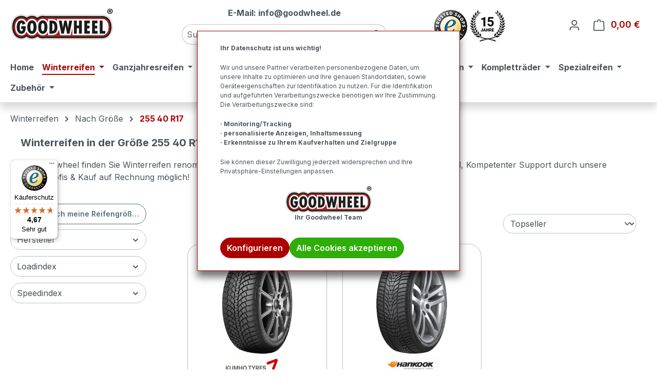

--- FILE ---
content_type: text/html; charset=UTF-8
request_url: https://www.goodwheel.de/winterreifen/groesse/255-40-r17/
body_size: 26830
content:
<!DOCTYPE html>
<html lang="de-DE"
      itemscope="itemscope"
      itemtype="https://schema.org/WebPage">


    
                            
    <head>
                                    <meta charset="utf-8">
            
                            <meta name="viewport"
                      content="width=device-width, initial-scale=1, shrink-to-fit=no">
            
                            <meta name="author"
                      content="">
                <meta name="robots"
                      content="index,follow">
                <meta name="revisit-after"
                      content="15 days">
                <meta name="keywords"
                      content="">
                <meta name="description"
                      content="Bei Goodwheel finden Sie Winterreifen namhafter Hersteller in der Größe 255 40 R17. Mit kostenlosem Versand &amp; Kauf auf Rechnung möglich!">
            
                                                <meta property="og:url"
                          content="https://www.goodwheel.de/winterreifen/groesse/255-40-r17/">
                    <meta property="og:type"
                          content="website">
                    <meta property="og:site_name"
                          content="Goodwheel">
                    <meta property="og:title"
                          content="Winterreifen in der Größe 255 40 R17 günstig online kaufen">
                    <meta property="og:description"
                          content="Bei Goodwheel finden Sie Winterreifen namhafter Hersteller in der Größe 255 40 R17. Mit kostenlosem Versand &amp; Kauf auf Rechnung möglich!">
                    <meta property="og:image"
                          content="https://www.goodwheel.de/media/cc/df/86/1621425334/gw_logo_21.png?ts=1621425334">

                    <meta name="twitter:card"
                          content="summary">
                    <meta name="twitter:site"
                          content="Goodwheel">
                    <meta name="twitter:title"
                          content="Winterreifen in der Größe 255 40 R17 günstig online kaufen">
                    <meta name="twitter:description"
                          content="Bei Goodwheel finden Sie Winterreifen namhafter Hersteller in der Größe 255 40 R17. Mit kostenlosem Versand &amp; Kauf auf Rechnung möglich!">
                    <meta name="twitter:image"
                          content="https://www.goodwheel.de/media/cc/df/86/1621425334/gw_logo_21.png?ts=1621425334">
                            
                            <meta itemprop="copyrightHolder"
                      content="Goodwheel">
                <meta itemprop="copyrightYear"
                      content="">
                <meta itemprop="isFamilyFriendly"
                      content="true">
                <meta itemprop="image"
                      content="https://www.goodwheel.de/media/cc/df/86/1621425334/gw_logo_21.png?ts=1621425334">
            
                                            <meta name="theme-color"
                      content="#fff">
                            
                                                
                    <link rel="shortcut icon"
                  href="https://www.goodwheel.de/media/af/8a/00/1621425349/index.png?ts=1621425349">
        
                            
            <link rel="alternate" hreflang="de-DE" href="https://www.goodwheel.de/winterreifen/groesse/255-40-r17/"/>
    <link rel="alternate" hreflang="de-AT" href="https://www.goodwheel.at/winterreifen/groesse/255-40-r17/"/>
                                <link rel="canonical" href="https://www.goodwheel.de/winterreifen/groesse/255-40-r17/">
                    

                        <title itemprop="name">
                Winterreifen in der Größe 255 40 R17 günstig online kaufen            </title>
        
    <link rel="preload" as="font" href="/bundles/gw_theme_v3/font/icomoon.ttf?4uen6z" type="font/ttf" crossorigin="anonymous">
    <link rel="preload" as="image" href="/bundles/gw_theme_v3/bg_so.jpg" />

                                                                        <link rel="stylesheet"
                      href="https://www.goodwheel.de/theme/3c9a4964359c21e256e8f61cf58456b5/css/all.css?1764332547">
                                    
                    
        <script>
        window.features = {"V6_5_0_0":true,"v6.5.0.0":true,"V6_6_0_0":true,"v6.6.0.0":true,"V6_7_0_0":true,"v6.7.0.0":true,"V6_8_0_0":false,"v6.8.0.0":false,"DISABLE_VUE_COMPAT":true,"disable.vue.compat":true,"ACCESSIBILITY_TWEAKS":true,"accessibility.tweaks":true,"TELEMETRY_METRICS":false,"telemetry.metrics":false,"FLOW_EXECUTION_AFTER_BUSINESS_PROCESS":false,"flow.execution.after.business.process":false,"PERFORMANCE_TWEAKS":false,"performance.tweaks":false,"DEFERRED_CART_ERRORS":false,"deferred.cart.errors":false};
    </script>

          
                    
                            <script nonce="Xl/0IB+rVho=">
        dataLayer = window.dataLayer || [];
                dataLayer.push({ ecommerce: null });
                dataLayer.push({"pageTitle":"Winterreifen in der Gr\u00f6\u00dfe 255 40 R17 g\u00fcnstig online kaufen","pageSubCategory":"","pageCategoryID":"9f3055d18eea4bd9a7853625b0a04cee","pageSubCategoryID":"","pageCountryCode":"de-DE","pageLanguageCode":"Deutsch","pageVersion":1,"pageTestVariation":"1","pageValue":1,"pageAttributes":"1","pageCategory":"Navigation","visitorLoginState":"Logged Out","visitorType":"NOT LOGGED IN","visitorLifetimeValue":0,"visitorExistingCustomer":"No"});
                        dataLayer.push({"event":"view_item_list","ecommerce":{"currency":"EUR","item_list_name":"Category","item_list_id":"9f3055d18eea4bd9a7853625b0a04cee","items":[{"item_name":"KUMHO WINTERCRAFT WP71 255\/40R17 98V XL","item_id":"G4073348","price":163.18,"item_brand":"KUMHO","index":0,"quantity":1,"item_list_name":"Category","item_list_id":"9f3055d18eea4bd9a7853625b0a04cee","item_category":"255 40 R17"},{"item_name":"HANKOOK WINTER I*CEPT EVO3 (W330) 255\/40R17 98V XL BSW","item_id":"G21020616","price":218.6,"item_brand":"HANKOOK","index":1,"quantity":1,"item_list_name":"Category","item_list_id":"9f3055d18eea4bd9a7853625b0a04cee","item_category":"255 40 R17"}]}});
                                                                            var dtgsConsentHandler = 'other';
    </script>
            
                        
    <script nonce="Xl/0IB+rVho=">
        (function e(){window.document.$emitter&&typeof window.document.$emitter.subscribe==="function"?window.document.$emitter.subscribe("CookieConfiguration_Update",t=>{t&&t.detail&&Object.prototype.hasOwnProperty.call(t.detail,"dtgsAllowGtmTracking")&&window.location.reload()}):setTimeout(e,100)})();
    </script>

            <script nonce="Xl/0IB+rVho=">
            window.dataLayer = window.dataLayer || [];
            var loadGTM = function(w,d,s,l,i){w[l]=w[l]||[];w[l].push({'gtm.start':
                    new Date().getTime(),event:'gtm.js'});var f=d.getElementsByTagName(s)[0],
                j=d.createElement(s),dl=l!='dataLayer'?'&l='+l:'';j.async=true;j.src=
                'https://www.googletagmanager.com/gtm.js?id='+i+dl;var n=d.querySelector('[nonce]');
            n&&j.setAttribute('nonce',n.nonce||n.getAttribute('nonce'));f.parentNode.insertBefore(j,f);
                    };
                            loadGTM(window,document,'script','dataLayer','GTM-PWML2Q5');
                    </script>
                
                                
                <script nonce="Xl/0IB+rVho=">
            window.dataLayer = window.dataLayer || [];
            function gtag() { dataLayer.push(arguments); }

            (() => {
                // Always set a default consent for consent mode v2
                gtag('consent', 'default', {
                    'ad_user_data': 'granted',
                    'ad_storage': 'granted',
                    'ad_personalization': 'granted',
                    'analytics_storage': 'granted'
                });
            })();
        </script>
            



                
                            
            <script type="text/javascript"
                                src='https://www.google.com/recaptcha/api.js'
                defer></script>
        <script>
                            window.googleReCaptchaV2Active = true;
                                </script>
            
                
                                    <script>
                    window.useDefaultCookieConsent = true;
                </script>
                    
                                <script>
                window.activeNavigationId = '9f3055d18eea4bd9a7853625b0a04cee';
                window.activeRoute = 'frontend.navigation.page';
                window.activeRouteParameters = '{"_httpCache":true,"navigationId":"9f3055d18eea4bd9a7853625b0a04cee"}';
                window.router = {
                    'frontend.cart.offcanvas': '/checkout/offcanvas',
                    'frontend.cookie.offcanvas': '/cookie/offcanvas',
                    'frontend.checkout.finish.page': '/checkout/finish',
                    'frontend.checkout.info': '/widgets/checkout/info',
                    'frontend.menu.offcanvas': '/widgets/menu/offcanvas',
                    'frontend.cms.page': '/widgets/cms',
                    'frontend.cms.navigation.page': '/widgets/cms/navigation',
                    'frontend.country.country-data': '/country/country-state-data',
                    'frontend.app-system.generate-token': '/app-system/Placeholder/generate-token',
                    'frontend.gateway.context': '/gateway/context',
                    };
                window.salesChannelId = '63ec5673e346471795cab614be278346';
            </script>
        
<script>
    window.router[ 'frontend.troc-search.result' ] = '/troc-search/result';
</script>

                                <script>
                
                window.breakpoints = {"xs":0,"sm":576,"md":768,"lg":992,"xl":1200,"xxl":1400};
            </script>
        
        
                        
                        
    <script>
        window.validationMessages = {"required":"Die Eingabe darf nicht leer sein.","email":"Ung\u00fcltige E-Mail-Adresse. Die E-Mail ben\u00f6tigt das Format \"nutzer@beispiel.de\".","confirmation":"Ihre Eingaben sind nicht identisch.","minLength":"Die Eingabe ist zu kurz."};
    </script>
        
                                                            <script>
                        window.themeJsPublicPath = 'https://www.goodwheel.de/theme/3c9a4964359c21e256e8f61cf58456b5/js/';
                    </script>
                                            <script type="text/javascript" src="https://www.goodwheel.de/theme/3c9a4964359c21e256e8f61cf58456b5/js/storefront/storefront.js?1764332547" defer></script>
                                            <script type="text/javascript" src="https://www.goodwheel.de/theme/3c9a4964359c21e256e8f61cf58456b5/js/frosh-platform-filter-search/frosh-platform-filter-search.js?1764332547" defer></script>
                                            <script type="text/javascript" src="https://www.goodwheel.de/theme/3c9a4964359c21e256e8f61cf58456b5/js/dtgs-google-tag-manager-sw6/dtgs-google-tag-manager-sw6.js?1764332547" defer></script>
                                            <script type="text/javascript" src="https://www.goodwheel.de/theme/3c9a4964359c21e256e8f61cf58456b5/js/klarna-payment/klarna-payment.js?1764332547" defer></script>
                                            <script type="text/javascript" src="https://www.goodwheel.de/theme/3c9a4964359c21e256e8f61cf58456b5/js/swag-pay-pal/swag-pay-pal.js?1764332547" defer></script>
                                            <script type="text/javascript" src="https://www.goodwheel.de/theme/3c9a4964359c21e256e8f61cf58456b5/js/troc-search67/troc-search67.js?1764332547" defer></script>
                                            <script type="text/javascript" src="https://www.goodwheel.de/theme/3c9a4964359c21e256e8f61cf58456b5/js/troc-insurance/troc-insurance.js?1764332547" defer></script>
                                                        

    
        </head>

    <body class="is-ctl-navigation is-act-index">

            
                
    
    
            <div id="page-top" class="skip-to-content bg-primary-subtle text-primary-emphasis overflow-hidden" tabindex="-1">
            <div class="container skip-to-content-container d-flex justify-content-center visually-hidden-focusable">
                                                                                        <a href="#content-main" class="skip-to-content-link d-inline-flex text-decoration-underline m-1 p-2 fw-bold gap-2">
                                Zum Hauptinhalt springen
                            </a>
                                            
                                                                        <a href="#header-main-search-input" class="skip-to-content-link d-inline-flex text-decoration-underline m-1 p-2 fw-bold gap-2 d-none d-sm-block">
                                Zur Suche springen
                            </a>
                                            
                                                                        <a href="#main-navigation-menu" class="skip-to-content-link d-inline-flex text-decoration-underline m-1 p-2 fw-bold gap-2 d-none d-lg-block">
                                Zur Hauptnavigation springen
                            </a>
                                                                        </div>
        </div>
        
    
                
                
                            <noscript class="noscript-main">
                
    <div role="alert"
         aria-live="polite"
         class="alert alert-info d-flex align-items-center">

                                                                        
                                                    <span class="icon icon-info" aria-hidden="true">
                                        <svg xmlns="http://www.w3.org/2000/svg" xmlns:xlink="http://www.w3.org/1999/xlink" width="24" height="24" viewBox="0 0 24 24"><defs><path d="M12 7c.5523 0 1 .4477 1 1s-.4477 1-1 1-1-.4477-1-1 .4477-1 1-1zm1 9c0 .5523-.4477 1-1 1s-1-.4477-1-1v-5c0-.5523.4477-1 1-1s1 .4477 1 1v5zm11-4c0 6.6274-5.3726 12-12 12S0 18.6274 0 12 5.3726 0 12 0s12 5.3726 12 12zM12 2C6.4772 2 2 6.4772 2 12s4.4772 10 10 10 10-4.4772 10-10S17.5228 2 12 2z" id="icons-default-info" /></defs><use xlink:href="#icons-default-info" fill="#758CA3" fill-rule="evenodd" /></svg>
                    </span>                                                    
                                    
                    <div class="alert-content-container">
                                                    
                                                            Um unseren Shop in vollem Umfang nutzen zu können, empfehlen wir Ihnen Javascript in Ihrem Browser zu aktivieren.
                                    
                                                                </div>
            </div>
            </noscript>
        
    
    <!-- Google Tag Manager Noscript -->
            <noscript class="noscript-gtm">
            <iframe src="https://www.googletagmanager.com/ns.html?id=GTM-PWML2Q5"
                    height="0"
                    width="0"
                    style="display:none;visibility:hidden">
            </iframe>
        </noscript>
        <!-- End Google Tag Manager Noscript -->

                                
    
        <header class="header-main">
                            <div class="container">
                                    <div class="top-bar d-none d-lg-block">
        
                        </div>
    
            <div class="row align-items-center header-row">
                            <div class="col-12 col-lg-auto header-logo-col pb-sm-2 my-3 m-lg-0">
                        <div class="header-logo-main text-center">
                    <a class="header-logo-main-link"
               href="/"
               title="Zur Startseite gehen">
                                    <picture class="header-logo-picture d-block m-auto">
                                                                            
                                                                            
                                                                                    <img src="https://www.goodwheel.de/media/cc/df/86/1621425334/gw_logo_21.png?ts=1621425334"
                                     alt="Zur Startseite gehen"
                                     class="img-fluid header-logo-main-img">
                                                                        </picture>
                            </a>
        
    </div>
                </div>
            
                            <div class="col-12 order-2 col-sm order-sm-1 header-search-col">
                    <div class="row">
                        <div class="col-sm-auto d-none d-sm-block d-lg-none">
                                                            <div class="nav-main-toggle">
                                                                            <button
                                            class="btn nav-main-toggle-btn header-actions-btn"
                                            type="button"
                                            data-off-canvas-menu="true"
                                            aria-label="Menü"
                                        >
                                                                                            <span class="icon icon-stack" aria-hidden="true">
                                        <svg xmlns="http://www.w3.org/2000/svg" xmlns:xlink="http://www.w3.org/1999/xlink" width="24" height="24" viewBox="0 0 24 24"><defs><path d="M3 13c-.5523 0-1-.4477-1-1s.4477-1 1-1h18c.5523 0 1 .4477 1 1s-.4477 1-1 1H3zm0-7c-.5523 0-1-.4477-1-1s.4477-1 1-1h18c.5523 0 1 .4477 1 1s-.4477 1-1 1H3zm0 14c-.5523 0-1-.4477-1-1s.4477-1 1-1h18c.5523 0 1 .4477 1 1s-.4477 1-1 1H3z" id="icons-default-stack" /></defs><use xlink:href="#icons-default-stack" fill="#758CA3" fill-rule="evenodd" /></svg>
                    </span>                                                                                    </button>
                                                                    </div>
                                                    </div>
                        <div class="col">
                            
    <div id="tyrigo_service_info">E-Mail: info@goodwheel.de</div>
        <div class="collapse"
         id="searchCollapse">
        <div class="header-search my-2 m-sm-auto">
                            <form action="/search"
                      method="get"
                      data-search-widget="true"
                      data-search-widget-options="{&quot;searchWidgetMinChars&quot;:2}"
                      data-url="/suggest?search="
                      class="header-search-form js-search-form">
                                            <div class="input-group">
                                                            <input
                                    type="search"
                                    id="header-main-search-input"
                                    name="search"
                                    class="form-control header-search-input"
                                    autocomplete="off"
                                    autocapitalize="off"
                                    placeholder="Suchbegriff eingeben ..."
                                    aria-label="Suchbegriff eingeben ..."
                                    role="combobox"
                                    aria-autocomplete="list"
                                    aria-controls="search-suggest-listbox"
                                    aria-expanded="false"
                                    aria-describedby="search-suggest-result-info"
                                    value="">
                            
                                                            <button type="submit"
                                        class="btn header-search-btn"
                                        aria-label="Suchen">
                                    <span class="header-search-icon">
                                        <span class="icon icon-search" aria-hidden="true">
                                        <svg xmlns="http://www.w3.org/2000/svg" xmlns:xlink="http://www.w3.org/1999/xlink" width="24" height="24" viewBox="0 0 24 24"><defs><path d="M10.0944 16.3199 4.707 21.707c-.3905.3905-1.0237.3905-1.4142 0-.3905-.3905-.3905-1.0237 0-1.4142L8.68 14.9056C7.6271 13.551 7 11.8487 7 10c0-4.4183 3.5817-8 8-8s8 3.5817 8 8-3.5817 8-8 8c-1.8487 0-3.551-.627-4.9056-1.6801zM15 16c3.3137 0 6-2.6863 6-6s-2.6863-6-6-6-6 2.6863-6 6 2.6863 6 6 6z" id="icons-default-search" /></defs><use xlink:href="#icons-default-search" fill="#758CA3" fill-rule="evenodd" /></svg>
                    </span>                                    </span>
                                </button>
                            
                                                            <button class="btn header-close-btn js-search-close-btn d-none"
                                        type="button"
                                        aria-label="Die Dropdown-Suche schließen">
                                    <span class="header-close-icon">
                                        <span class="icon icon-x" aria-hidden="true">
                                        <svg xmlns="http://www.w3.org/2000/svg" xmlns:xlink="http://www.w3.org/1999/xlink" width="24" height="24" viewBox="0 0 24 24"><defs><path d="m10.5858 12-7.293-7.2929c-.3904-.3905-.3904-1.0237 0-1.4142.3906-.3905 1.0238-.3905 1.4143 0L12 10.5858l7.2929-7.293c.3905-.3904 1.0237-.3904 1.4142 0 .3905.3906.3905 1.0238 0 1.4143L13.4142 12l7.293 7.2929c.3904.3905.3904 1.0237 0 1.4142-.3906.3905-1.0238.3905-1.4143 0L12 13.4142l-7.2929 7.293c-.3905.3904-1.0237.3904-1.4142 0-.3905-.3906-.3905-1.0238 0-1.4143L10.5858 12z" id="icons-default-x" /></defs><use xlink:href="#icons-default-x" fill="#758CA3" fill-rule="evenodd" /></svg>
                    </span>                                    </span>
                                </button>
                                                    </div>
                                    </form>
                    </div>
    </div>

                        </div>
                    </div>
                </div>
            
            
    <div class="d-none d-lg-block col-auto order-1">
        <div id="header-trust"><img class="img-fluid" src="https://www.goodwheel.de/bundles/gw_theme_v3/header_trust.png?1764332549" alt="Sicher einkaufen bei Goodwheel.de" usemap="#custom_header" />
            <map name="custom_header">
                <area shape="rect" coords="0,0,68,75"
                      href="https://www.trustedshops.de/bewertung/info_X78C403F38FEC89ED311DE75D4570FFE6.html" title="Goodwheel bei Trusted Shops" target="_blank">
                <area shape="rect" coords="140,0,210,75"
                      href="">
            </map>
        </div>
    </div>
                     <div class="col-12 order-1 col-sm-auto order-sm-2 header-actions-col">
                    <div class="row g-0">
                                                    <div class="col d-sm-none">
                                <div class="menu-button">
                                                                            <button
                                            class="btn nav-main-toggle-btn header-actions-btn"
                                            type="button"
                                            data-off-canvas-menu="true"
                                            aria-label="Menü"
                                        >
                                                                                            <span class="icon icon-stack" aria-hidden="true">
                                        <svg xmlns="http://www.w3.org/2000/svg" xmlns:xlink="http://www.w3.org/1999/xlink" width="24" height="24" viewBox="0 0 24 24"><use xlink:href="#icons-default-stack" fill="#758CA3" fill-rule="evenodd" /></svg>
                    </span>                                                                                    </button>
                                                                    </div>
                            </div>
                        
                                                    <div class="col-auto d-sm-none">
                                <div class="search-toggle">
                                    <button class="btn header-actions-btn search-toggle-btn js-search-toggle-btn collapsed"
                                            type="button"
                                            data-bs-toggle="collapse"
                                            data-bs-target="#searchCollapse"
                                            aria-expanded="false"
                                            aria-controls="searchCollapse"
                                            aria-label="Suchen">
                                        <span class="icon icon-search" aria-hidden="true">
                                        <svg xmlns="http://www.w3.org/2000/svg" xmlns:xlink="http://www.w3.org/1999/xlink" width="24" height="24" viewBox="0 0 24 24"><use xlink:href="#icons-default-search" fill="#758CA3" fill-rule="evenodd" /></svg>
                    </span>                                    </button>
                                </div>
                            </div>
                        
                        
                                                    <div class="col-auto">
                                <div class="account-menu">
                                        <div class="dropdown">
                    <button class="btn account-menu-btn header-actions-btn"
                    type="button"
                    id="accountWidget"
                    data-account-menu="true"
                    data-bs-toggle="dropdown"
                    aria-haspopup="true"
                    aria-expanded="false"
                    aria-label="Ihr Konto"
                    title="Ihr Konto">
                <span class="icon icon-avatar" aria-hidden="true">
                                        <svg xmlns="http://www.w3.org/2000/svg" xmlns:xlink="http://www.w3.org/1999/xlink" width="24" height="24" viewBox="0 0 24 24"><defs><path d="M12 3C9.7909 3 8 4.7909 8 7c0 2.2091 1.7909 4 4 4 2.2091 0 4-1.7909 4-4 0-2.2091-1.7909-4-4-4zm0-2c3.3137 0 6 2.6863 6 6s-2.6863 6-6 6-6-2.6863-6-6 2.6863-6 6-6zM4 22.099c0 .5523-.4477 1-1 1s-1-.4477-1-1V20c0-2.7614 2.2386-5 5-5h10.0007c2.7614 0 5 2.2386 5 5v2.099c0 .5523-.4477 1-1 1s-1-.4477-1-1V20c0-1.6569-1.3431-3-3-3H7c-1.6569 0-3 1.3431-3 3v2.099z" id="icons-default-avatar" /></defs><use xlink:href="#icons-default-avatar" fill="#758CA3" fill-rule="evenodd" /></svg>
                    </span>            </button>
        
                    <div class="dropdown-menu dropdown-menu-end account-menu-dropdown js-account-menu-dropdown"
                 aria-labelledby="accountWidget">
                

        
            <div class="offcanvas-header">
                            <button class="btn btn-secondary offcanvas-close js-offcanvas-close">
                                            <span class="icon icon-x icon-sm" aria-hidden="true">
                                        <svg xmlns="http://www.w3.org/2000/svg" xmlns:xlink="http://www.w3.org/1999/xlink" width="24" height="24" viewBox="0 0 24 24"><use xlink:href="#icons-default-x" fill="#758CA3" fill-rule="evenodd" /></svg>
                    </span>                    
                                            Menü schließen
                                    </button>
                    </div>
    
            <div class="offcanvas-body">
                <div class="account-menu">
                                    <div class="dropdown-header account-menu-header">
                    Ihr Konto
                </div>
                    
                                    <div class="account-menu-login">
                                            <a href="/account/login"
                           title="Anmelden"
                           class="btn btn-primary account-menu-login-button">
                            Anmelden
                        </a>
                    
                                            <div class="account-menu-register">
                            oder
                            <a href="/account/login"
                               title="Registrieren">
                                registrieren
                            </a>
                        </div>
                                    </div>
                    
                    <div class="account-menu-links">
                    <div class="header-account-menu">
        <div class="card account-menu-inner">
                                        
                                                <nav class="list-group list-group-flush account-aside-list-group">
                                                                                    <a href="/account"
                                   title="Übersicht"
                                   class="list-group-item list-group-item-action account-aside-item"
                                   >
                                    Übersicht
                                </a>
                            
                                                            <a href="/account/profile"
                                   title="Persönliches Profil"
                                   class="list-group-item list-group-item-action account-aside-item"
                                   >
                                    Persönliches Profil
                                </a>
                            
                                                                                                                            <a href="/account/address"
                                   title="Adressen"
                                   class="list-group-item list-group-item-action account-aside-item"
                                   >
                                    Adressen
                                </a>
                            
                                                            <a href="/account/order"
                                   title="Bestellungen"
                                   class="list-group-item list-group-item-action account-aside-item"
                                   >
                                    Bestellungen
                                </a>
                                                                        </nav>
                            
                                                </div>
    </div>
            </div>
            </div>
        </div>
                </div>
            </div>
                                </div>
                            </div>
                        
                                                    <div class="col-auto">
                                <div
                                    class="header-cart"
                                    data-off-canvas-cart="true"
                                >
                                    <a
                                        class="btn header-cart-btn header-actions-btn"
                                        href="/checkout/cart"
                                        data-cart-widget="true"
                                        title="Warenkorb"
                                        aria-labelledby="cart-widget-aria-label"
                                        aria-haspopup="true"
                                    >
                                            <span class="header-cart-icon">
        <span class="icon icon-bag" aria-hidden="true">
                                        <svg xmlns="http://www.w3.org/2000/svg" xmlns:xlink="http://www.w3.org/1999/xlink" width="24" height="24" viewBox="0 0 24 24"><defs><path d="M5.892 3c.5523 0 1 .4477 1 1s-.4477 1-1 1H3.7895a1 1 0 0 0-.9986.9475l-.7895 15c-.029.5515.3946 1.0221.9987 1.0525h17.8102c.5523 0 1-.4477.9986-1.0525l-.7895-15A1 1 0 0 0 20.0208 5H17.892c-.5523 0-1-.4477-1-1s.4477-1 1-1h2.1288c1.5956 0 2.912 1.249 2.9959 2.8423l.7894 15c.0035.0788.0035.0788.0042.1577 0 1.6569-1.3432 3-3 3H3c-.079-.0007-.079-.0007-.1577-.0041-1.6546-.0871-2.9253-1.499-2.8382-3.1536l.7895-15C.8775 4.249 2.1939 3 3.7895 3H5.892zm4 2c0 .5523-.4477 1-1 1s-1-.4477-1-1V3c0-1.6569 1.3432-3 3-3h2c1.6569 0 3 1.3431 3 3v2c0 .5523-.4477 1-1 1s-1-.4477-1-1V3c0-.5523-.4477-1-1-1h-2c-.5523 0-1 .4477-1 1v2z" id="icons-default-bag" /></defs><use xlink:href="#icons-default-bag" fill="#758CA3" fill-rule="evenodd" /></svg>
                    </span>    </span>
        <span class="header-cart-total d-none d-sm-inline-block ms-sm-2">
        0,00 €
    </span>

        <span
        class="visually-hidden"
        id="cart-widget-aria-label"
    >
        Warenkorb enthält 0 Positionen. Der Gesamtwert beträgt 0,00 €.
    </span>
                                    </a>
                                </div>
                            </div>
                                            </div>
                </div>
            
        </div>
                    </div>
                    </header>
    
            <div class="nav-main">
                                <div class="container">
        
                    <nav class="navbar navbar-expand-lg main-navigation-menu"
                 id="main-navigation-menu"
                 itemscope="itemscope"
                 itemtype="https://schema.org/SiteNavigationElement"
                 data-navbar="true"
                 data-navbar-options="{&quot;pathIdList&quot;:[&quot;007b6d1211644d32957b6c5f7097e785&quot;,&quot;b8cc80983ca14d0599fc98fefd3d42ab&quot;]}"                 
                 aria-label="Hauptnavigation">
                <div class="collapse navbar-collapse" id="main_nav">
                    <ul class="navbar-nav main-navigation-menu-list flex-wrap">
                        
                                                                                    <li class="nav-item nav-item-7383bd88aed2497780168fdf13c6c438">
                                    <a class="nav-link main-navigation-link home-link root nav-item-7383bd88aed2497780168fdf13c6c438-link"
                                       href="/"
                                       itemprop="url"
                                       title="Home">
                                        <span itemprop="name" class="main-navigation-link-text">Home</span>
                                    </a>
                                </li>
                                                    
                        
                                                                                                                                                            
                                                                                                            <li class="nav-item nav-item-007b6d1211644d32957b6c5f7097e785 dropdown position-static">
                                            <a class="nav-link nav-item-007b6d1211644d32957b6c5f7097e785-link root main-navigation-link p-2 dropdown-toggle"
                                               href="https://www.goodwheel.de/winterreifen/"
                                               data-bs-toggle="dropdown"                                                                                              itemprop="url"
                                               title="Winterreifen">
                                                <span itemprop="name" class="main-navigation-link-text">Winterreifen</span>
                                            </a>
                                                                                            <div class="dropdown-menu w-100 p-4">
                                                            
            <div class="row">
                            <div class="col">
                    <div class="navigation-flyout-category-link">
                                                                                    <a href="https://www.goodwheel.de/winterreifen/"
                                   itemprop="url"
                                   title="Winterreifen">
                                                                            Zur Kategorie Winterreifen
                                                                    </a>
                                                                        </div>
                </div>
            
                            <div class="col-auto">
                    <button class="navigation-flyout-close js-close-flyout-menu btn-close" aria-label="Menü schließen">
                                                                                                                            </button>
                </div>
                    </div>
    
            <div class="row navigation-flyout-content">
                            <div class="col">
                    <div class="">
                                                        
                
    <div class="row navigation-flyout-categories is-level-0">
                                                        
                            <div class="col-3 ">
                                                                        <a class="nav-item nav-item-b8cc80983ca14d0599fc98fefd3d42ab nav-link nav-item-b8cc80983ca14d0599fc98fefd3d42ab-link navigation-flyout-link is-level-0"
                               href="https://www.goodwheel.de/winterreifen/groesse/"
                               itemprop="url"
                                                              title="Nach Größe">
                                <span itemprop="name">Nach Größe</span>
                            </a>
                                            
                                                                            
    
    <div class="navigation-flyout-categories is-level-1">
                                                        
                            <div class="">
                                                                        <a class="nav-item nav-item-8cc84823cd0a405b8049be9024593406 nav-link nav-item-8cc84823cd0a405b8049be9024593406-link navigation-flyout-link is-level-1"
                               href="https://www.goodwheel.de/winterreifen/groesse/205-55-r16/"
                               itemprop="url"
                                                              title="205 55 R16">
                                <span itemprop="name">205 55 R16</span>
                            </a>
                                            
                                                                                </div>
                                                                    
                            <div class="navigation-flyout-col">
                                                                        <a class="nav-item nav-item-15fdf31ee47c4f2c8017bdb962b3a67a nav-link nav-item-15fdf31ee47c4f2c8017bdb962b3a67a-link navigation-flyout-link is-level-1"
                               href="https://www.goodwheel.de/winterreifen/groesse/195-65-r15/"
                               itemprop="url"
                                                              title="195 65 R15">
                                <span itemprop="name">195 65 R15</span>
                            </a>
                                            
                                                                                </div>
                                                                    
                            <div class="navigation-flyout-col">
                                                                        <a class="nav-item nav-item-6e2c27700a0848dab79c6360c91d0dbc nav-link nav-item-6e2c27700a0848dab79c6360c91d0dbc-link navigation-flyout-link is-level-1"
                               href="https://www.goodwheel.de/winterreifen/groesse/225-45-r17/"
                               itemprop="url"
                                                              title="225 45 R17">
                                <span itemprop="name">225 45 R17</span>
                            </a>
                                            
                                                                                </div>
                                                                    
                            <div class="">
                                                                        <a class="nav-item nav-item-a8a2e52d46b04deea29367c9370d67d9 nav-link nav-item-a8a2e52d46b04deea29367c9370d67d9-link navigation-flyout-link is-level-1"
                               href="/winterreifen/groesse/"
                               itemprop="url"
                                                              title="Weitere Größen">
                                <span itemprop="name">Weitere Größen</span>
                            </a>
                                            
                                                                                </div>
                        </div>
                                                            </div>
                                                                    
                            <div class="col-3 navigation-flyout-col">
                                                                        <a class="nav-item nav-item-a43a6e67bbef4855a948549a61fee377 nav-link nav-item-a43a6e67bbef4855a948549a61fee377-link navigation-flyout-link is-level-0"
                               href="https://www.goodwheel.de/winterreifen/marke/"
                               itemprop="url"
                                                              title="Nach Marke">
                                <span itemprop="name">Nach Marke</span>
                            </a>
                                            
                                                                            
    
    <div class="navigation-flyout-categories is-level-1">
                                                        
                            <div class="">
                                                                        <a class="nav-item nav-item-0765a0ffb1c34235979f6a901bb321af nav-link nav-item-0765a0ffb1c34235979f6a901bb321af-link navigation-flyout-link is-level-1"
                               href="https://www.goodwheel.de/winterreifen/marke/kumho/"
                               itemprop="url"
                                                              title="KUMHO">
                                <span itemprop="name">KUMHO</span>
                            </a>
                                            
                                                                                </div>
                                                                    
                            <div class="navigation-flyout-col">
                                                                        <a class="nav-item nav-item-580a051dbc6d4577986a1ef5af8de636 nav-link nav-item-580a051dbc6d4577986a1ef5af8de636-link navigation-flyout-link is-level-1"
                               href="https://www.goodwheel.de/winterreifen/marke/goodride/"
                               itemprop="url"
                                                              title="GOODRIDE">
                                <span itemprop="name">GOODRIDE</span>
                            </a>
                                            
                                                                                </div>
                                                                    
                            <div class="navigation-flyout-col">
                                                                        <a class="nav-item nav-item-b27f8059b46f4b9c953e375149ff7f6b nav-link nav-item-b27f8059b46f4b9c953e375149ff7f6b-link navigation-flyout-link is-level-1"
                               href="https://www.goodwheel.de/winterreifen/marke/bridgestone/"
                               itemprop="url"
                                                              title="BRIDGESTONE">
                                <span itemprop="name">BRIDGESTONE</span>
                            </a>
                                            
                                                                                </div>
                                                                    
                            <div class="">
                                                                        <a class="nav-item nav-item-2d75fc1cf6c14decbb9b256bdb69fb9e nav-link nav-item-2d75fc1cf6c14decbb9b256bdb69fb9e-link navigation-flyout-link is-level-1"
                               href="/winterreifen/marke/"
                               itemprop="url"
                                                              title="Alle Marken">
                                <span itemprop="name">Alle Marken</span>
                            </a>
                                            
                                                                                </div>
                        </div>
                                                            </div>
                                                                    
                            <div class="col-3 navigation-flyout-col">
                                                                        <a class="nav-item nav-item-baf1d2931beb4998b05a718b53f2688a nav-link nav-item-baf1d2931beb4998b05a718b53f2688a-link navigation-flyout-link is-level-0"
                               href="https://www.goodwheel.de/winterreifen/geschwindigkeitsindex/"
                               itemprop="url"
                                                              title="Nach Geschwindigkeitsindex">
                                <span itemprop="name">Nach Geschwindigkeitsindex</span>
                            </a>
                                            
                                                                            
    
    <div class="navigation-flyout-categories is-level-1">
                                                        
                            <div class="">
                                                                        <a class="nav-item nav-item-755ba83e72b644f8aa1048e32bd18d8e nav-link nav-item-755ba83e72b644f8aa1048e32bd18d8e-link navigation-flyout-link is-level-1"
                               href="https://www.goodwheel.de/winterreifen/geschwindigkeitsindex/h/"
                               itemprop="url"
                                                              title="H">
                                <span itemprop="name">H</span>
                            </a>
                                            
                                                                                </div>
                                                                    
                            <div class="navigation-flyout-col">
                                                                        <a class="nav-item nav-item-d04a0752493e4d889b4789d0b1f8e66b nav-link nav-item-d04a0752493e4d889b4789d0b1f8e66b-link navigation-flyout-link is-level-1"
                               href="https://www.goodwheel.de/winterreifen/geschwindigkeitsindex/v/"
                               itemprop="url"
                                                              title="V">
                                <span itemprop="name">V</span>
                            </a>
                                            
                                                                                </div>
                                                                    
                            <div class="navigation-flyout-col">
                                                                        <a class="nav-item nav-item-b6697262ba1049cf99e3abf85820be59 nav-link nav-item-b6697262ba1049cf99e3abf85820be59-link navigation-flyout-link is-level-1"
                               href="https://www.goodwheel.de/winterreifen/geschwindigkeitsindex/t/"
                               itemprop="url"
                                                              title="T">
                                <span itemprop="name">T</span>
                            </a>
                                            
                                                                                </div>
                                                                    
                            <div class="">
                                                                        <a class="nav-item nav-item-81df8452ae484b1295d3ac2ad65582bb nav-link nav-item-81df8452ae484b1295d3ac2ad65582bb-link navigation-flyout-link is-level-1"
                               href="/winterreifen/geschwindigkeitsindex/"
                               itemprop="url"
                                                              title="Alle Geschwindigkeiten">
                                <span itemprop="name">Alle Geschwindigkeiten</span>
                            </a>
                                            
                                                                                </div>
                        </div>
                                                            </div>
                                                                    
                            <div class="col-3 ">
                                                                        <a class="nav-item nav-item-019a378519e14610b7839ce540cba87d nav-link nav-item-019a378519e14610b7839ce540cba87d-link navigation-flyout-link is-level-0"
                               href="https://www.goodwheel.de/winterreifen/automarke/"
                               itemprop="url"
                                                              title="Nach Automarke">
                                <span itemprop="name">Nach Automarke</span>
                            </a>
                                            
                                                                            
    
    <div class="navigation-flyout-categories is-level-1">
                                                        
                            <div class="">
                                                                        <a class="nav-item nav-item-250580a59048434eb43621b612446bfa nav-link nav-item-250580a59048434eb43621b612446bfa-link navigation-flyout-link is-level-1"
                               href="/winterreifen/automarke/"
                               itemprop="url"
                                                              title="Alle Automarken">
                                <span itemprop="name">Alle Automarken</span>
                            </a>
                                            
                                                                                </div>
                        </div>
                                                            </div>
                                                                    
                            <div class="col-3 navigation-flyout-col">
                                                                        <a class="nav-item nav-item-5fa774ddc3904a38b9aba1e44d0556e6 nav-link nav-item-5fa774ddc3904a38b9aba1e44d0556e6-link navigation-flyout-link is-level-0"
                               href="https://www.goodwheel.de/winterreifen/top-winterreifen/"
                               itemprop="url"
                                                              title="Top-Winterreifen">
                                <span itemprop="name">Top-Winterreifen</span>
                            </a>
                                            
                                                                                </div>
                                                                    
                            <div class="col-3 navigation-flyout-col">
                                                                        <div class="nav-item nav-item-0f7ee8097a9a43088aa65f3246516db4 nav-link nav-item-0f7ee8097a9a43088aa65f3246516db4-link navigation-flyout-link is-level-0"
                                 title="Green-Tire">
                                <span itemprop="name">Green-Tire</span>
                            </div>
                                            
                                                                            
    
    <div class="navigation-flyout-categories is-level-1">
                                                        
                            <div class="">
                                                                        <a class="nav-item nav-item-1714c141dda54a2586122e01ee98bae8 nav-link nav-item-1714c141dda54a2586122e01ee98bae8-link navigation-flyout-link is-level-1"
                               href="https://www.goodwheel.de/winterreifen/green-tire/runderneuerte-winterreifen/"
                               itemprop="url"
                                                              title="Runderneuerte Winterreifen">
                                <span itemprop="name">Runderneuerte Winterreifen</span>
                            </a>
                                            
                                                                                </div>
                        </div>
                                                            </div>
                        </div>
                                            </div>
                </div>
            
                                                </div>
                                                    </div>
                                                                                    </li>
                                                                                                                                                                                                                                
                                                                                                            <li class="nav-item nav-item-f32adfed97844d7581d8efcd5cf2f4b6 dropdown position-static">
                                            <a class="nav-link nav-item-f32adfed97844d7581d8efcd5cf2f4b6-link root main-navigation-link p-2 dropdown-toggle"
                                               href="https://www.goodwheel.de/ganzjahresreifen/"
                                               data-bs-toggle="dropdown"                                                                                              itemprop="url"
                                               title="Ganzjahresreifen">
                                                <span itemprop="name" class="main-navigation-link-text">Ganzjahresreifen</span>
                                            </a>
                                                                                            <div class="dropdown-menu w-100 p-4">
                                                            
            <div class="row">
                            <div class="col">
                    <div class="navigation-flyout-category-link">
                                                                                    <a href="https://www.goodwheel.de/ganzjahresreifen/"
                                   itemprop="url"
                                   title="Ganzjahresreifen">
                                                                            Zur Kategorie Ganzjahresreifen
                                                                    </a>
                                                                        </div>
                </div>
            
                            <div class="col-auto">
                    <button class="navigation-flyout-close js-close-flyout-menu btn-close" aria-label="Menü schließen">
                                                                                                                            </button>
                </div>
                    </div>
    
            <div class="row navigation-flyout-content">
                            <div class="col">
                    <div class="">
                                                        
                
    <div class="row navigation-flyout-categories is-level-0">
                                                        
                            <div class="col-3 ">
                                                                        <a class="nav-item nav-item-4870b03a70ba41b3814da2abbfd94585 nav-link nav-item-4870b03a70ba41b3814da2abbfd94585-link navigation-flyout-link is-level-0"
                               href="https://www.goodwheel.de/ganzjahresreifen/groesse/"
                               itemprop="url"
                                                              title="Nach Größe">
                                <span itemprop="name">Nach Größe</span>
                            </a>
                                            
                                                                            
    
    <div class="navigation-flyout-categories is-level-1">
                                                        
                            <div class="">
                                                                        <a class="nav-item nav-item-016f7d94120e464980b0dd8089423bce nav-link nav-item-016f7d94120e464980b0dd8089423bce-link navigation-flyout-link is-level-1"
                               href="https://www.goodwheel.de/ganzjahresreifen/groesse/205-55-r16/"
                               itemprop="url"
                                                              title="205 55 R16">
                                <span itemprop="name">205 55 R16</span>
                            </a>
                                            
                                                                                </div>
                                                                    
                            <div class="navigation-flyout-col">
                                                                        <a class="nav-item nav-item-f0593bc4e9ee4596ab393fb3f63226e9 nav-link nav-item-f0593bc4e9ee4596ab393fb3f63226e9-link navigation-flyout-link is-level-1"
                               href="https://www.goodwheel.de/ganzjahresreifen/groesse/195-65-r15/"
                               itemprop="url"
                                                              title="195 65 R15">
                                <span itemprop="name">195 65 R15</span>
                            </a>
                                            
                                                                                </div>
                                                                    
                            <div class="navigation-flyout-col">
                                                                        <a class="nav-item nav-item-d807493658dd42f78a36f1ac9359d8a7 nav-link nav-item-d807493658dd42f78a36f1ac9359d8a7-link navigation-flyout-link is-level-1"
                               href="https://www.goodwheel.de/ganzjahresreifen/groesse/225-45-r17/"
                               itemprop="url"
                                                              title="225 45 R17">
                                <span itemprop="name">225 45 R17</span>
                            </a>
                                            
                                                                                </div>
                                                                    
                            <div class="">
                                                                        <a class="nav-item nav-item-2d67f79ffce141f79a1fa4e97672fdbb nav-link nav-item-2d67f79ffce141f79a1fa4e97672fdbb-link navigation-flyout-link is-level-1"
                               href="/ganzjahresreifen/groesse/"
                               itemprop="url"
                                                              title="Weitere Größen">
                                <span itemprop="name">Weitere Größen</span>
                            </a>
                                            
                                                                                </div>
                        </div>
                                                            </div>
                                                                    
                            <div class="col-3 navigation-flyout-col">
                                                                        <a class="nav-item nav-item-bde71b25a7bc4fe7a82497ee5a6761fd nav-link nav-item-bde71b25a7bc4fe7a82497ee5a6761fd-link navigation-flyout-link is-level-0"
                               href="https://www.goodwheel.de/ganzjahresreifen/marke/"
                               itemprop="url"
                                                              title="Nach Marke">
                                <span itemprop="name">Nach Marke</span>
                            </a>
                                            
                                                                            
    
    <div class="navigation-flyout-categories is-level-1">
                                                        
                            <div class="">
                                                                        <a class="nav-item nav-item-3cc64570f7624fc0951c57b00c5096a5 nav-link nav-item-3cc64570f7624fc0951c57b00c5096a5-link navigation-flyout-link is-level-1"
                               href="https://www.goodwheel.de/ganzjahresreifen/marke/vredestein/"
                               itemprop="url"
                                                              title="VREDESTEIN">
                                <span itemprop="name">VREDESTEIN</span>
                            </a>
                                            
                                                                                </div>
                                                                    
                            <div class="navigation-flyout-col">
                                                                        <a class="nav-item nav-item-5281210fb821458faa41693392b93961 nav-link nav-item-5281210fb821458faa41693392b93961-link navigation-flyout-link is-level-1"
                               href="https://www.goodwheel.de/ganzjahresreifen/marke/michelin/"
                               itemprop="url"
                                                              title="MICHELIN">
                                <span itemprop="name">MICHELIN</span>
                            </a>
                                            
                                                                                </div>
                                                                    
                            <div class="navigation-flyout-col">
                                                                        <a class="nav-item nav-item-5ecd4fa2c3f14fc9a1e04b2a25b09269 nav-link nav-item-5ecd4fa2c3f14fc9a1e04b2a25b09269-link navigation-flyout-link is-level-1"
                               href="https://www.goodwheel.de/ganzjahresreifen/marke/nexen/"
                               itemprop="url"
                                                              title="NEXEN">
                                <span itemprop="name">NEXEN</span>
                            </a>
                                            
                                                                                </div>
                                                                    
                            <div class="">
                                                                        <a class="nav-item nav-item-fca6ed6e05544ad6a256929855be01a2 nav-link nav-item-fca6ed6e05544ad6a256929855be01a2-link navigation-flyout-link is-level-1"
                               href="/ganzjahresreifen/marke/"
                               itemprop="url"
                                                              title="Alle Marken">
                                <span itemprop="name">Alle Marken</span>
                            </a>
                                            
                                                                                </div>
                        </div>
                                                            </div>
                                                                    
                            <div class="col-3 navigation-flyout-col">
                                                                        <a class="nav-item nav-item-e0d23a0f6d024b7097824ac03d2d9993 nav-link nav-item-e0d23a0f6d024b7097824ac03d2d9993-link navigation-flyout-link is-level-0"
                               href="https://www.goodwheel.de/ganzjahresreifen/geschwindigkeitsindex/"
                               itemprop="url"
                                                              title="Nach Geschwindigkeitsindex">
                                <span itemprop="name">Nach Geschwindigkeitsindex</span>
                            </a>
                                            
                                                                            
    
    <div class="navigation-flyout-categories is-level-1">
                                                        
                            <div class="">
                                                                        <a class="nav-item nav-item-04fa84b7f186491491af98f04e7576ee nav-link nav-item-04fa84b7f186491491af98f04e7576ee-link navigation-flyout-link is-level-1"
                               href="https://www.goodwheel.de/ganzjahresreifen/geschwindigkeitsindex/h/"
                               itemprop="url"
                                                              title="H">
                                <span itemprop="name">H</span>
                            </a>
                                            
                                                                                </div>
                                                                    
                            <div class="navigation-flyout-col">
                                                                        <a class="nav-item nav-item-d7d3e1dcc7144a1a81cd9d1961947aa3 nav-link nav-item-d7d3e1dcc7144a1a81cd9d1961947aa3-link navigation-flyout-link is-level-1"
                               href="https://www.goodwheel.de/ganzjahresreifen/geschwindigkeitsindex/v/"
                               itemprop="url"
                                                              title="V">
                                <span itemprop="name">V</span>
                            </a>
                                            
                                                                                </div>
                                                                    
                            <div class="navigation-flyout-col">
                                                                        <a class="nav-item nav-item-c96a076ece234c4cb7741ab3f0983879 nav-link nav-item-c96a076ece234c4cb7741ab3f0983879-link navigation-flyout-link is-level-1"
                               href="https://www.goodwheel.de/ganzjahresreifen/geschwindigkeitsindex/t/"
                               itemprop="url"
                                                              title="T">
                                <span itemprop="name">T</span>
                            </a>
                                            
                                                                                </div>
                                                                    
                            <div class="">
                                                                        <a class="nav-item nav-item-8a4baf54261b4730b45f8b56c59ffecc nav-link nav-item-8a4baf54261b4730b45f8b56c59ffecc-link navigation-flyout-link is-level-1"
                               href="/ganzjahresreifen/geschwindigkeitsindex/"
                               itemprop="url"
                                                              title="Alle Geschwindigkeiten">
                                <span itemprop="name">Alle Geschwindigkeiten</span>
                            </a>
                                            
                                                                                </div>
                        </div>
                                                            </div>
                                                                    
                            <div class="col-3 ">
                                                                        <a class="nav-item nav-item-00ba76bb4ca74d50b9f1681b73240103 nav-link nav-item-00ba76bb4ca74d50b9f1681b73240103-link navigation-flyout-link is-level-0"
                               href="https://www.goodwheel.de/ganzjahresreifen/automarke/"
                               itemprop="url"
                                                              title="Nach Automarke">
                                <span itemprop="name">Nach Automarke</span>
                            </a>
                                            
                                                                            
    
    <div class="navigation-flyout-categories is-level-1">
                                                        
                            <div class="">
                                                                        <a class="nav-item nav-item-554fd09e554b409188fdf5c7145f0ef7 nav-link nav-item-554fd09e554b409188fdf5c7145f0ef7-link navigation-flyout-link is-level-1"
                               href="/ganzjahresreifen/automarke/"
                               itemprop="url"
                                                              title="Alle Automarken">
                                <span itemprop="name">Alle Automarken</span>
                            </a>
                                            
                                                                                </div>
                        </div>
                                                            </div>
                                                                    
                            <div class="col-3 navigation-flyout-col">
                                                                        <a class="nav-item nav-item-afcdf007b2334694a7e607253db579bf nav-link nav-item-afcdf007b2334694a7e607253db579bf-link navigation-flyout-link is-level-0"
                               href="https://www.goodwheel.de/ganzjahresreifen/top-ganzjahresreifen/"
                               itemprop="url"
                                                              title="Top-Ganzjahresreifen">
                                <span itemprop="name">Top-Ganzjahresreifen</span>
                            </a>
                                            
                                                                            
    
    <div class="navigation-flyout-categories is-level-1">
                                                        
                            <div class="">
                                                                        <a class="nav-item nav-item-a7ff397dda694ece8d79a4fc25eab7ab nav-link nav-item-a7ff397dda694ece8d79a4fc25eab7ab-link navigation-flyout-link is-level-1"
                               href="https://www.goodwheel.de/nav-a7ff397dda694ece8d79a4fc25eab7ab"
                               itemprop="url"
                                                              title="BRIDGESTONE WEATHER CONTROL A005">
                                <span itemprop="name">BRIDGESTONE WEATHER CONTROL A005</span>
                            </a>
                                            
                                                                                </div>
                        </div>
                                                            </div>
                        </div>
                                            </div>
                </div>
            
                                                </div>
                                                    </div>
                                                                                    </li>
                                                                                                                                                                                                                                
                                                                                                            <li class="nav-item nav-item-5c1553c4c5ff4094b6002026c43d611f dropdown position-static">
                                            <a class="nav-link nav-item-5c1553c4c5ff4094b6002026c43d611f-link root main-navigation-link p-2 dropdown-toggle"
                                               href="https://www.goodwheel.de/sommerreifen/"
                                               data-bs-toggle="dropdown"                                                                                              itemprop="url"
                                               title="Sommerreifen">
                                                <span itemprop="name" class="main-navigation-link-text">Sommerreifen</span>
                                            </a>
                                                                                            <div class="dropdown-menu w-100 p-4">
                                                            
            <div class="row">
                            <div class="col">
                    <div class="navigation-flyout-category-link">
                                                                                    <a href="https://www.goodwheel.de/sommerreifen/"
                                   itemprop="url"
                                   title="Sommerreifen">
                                                                            Zur Kategorie Sommerreifen
                                                                    </a>
                                                                        </div>
                </div>
            
                            <div class="col-auto">
                    <button class="navigation-flyout-close js-close-flyout-menu btn-close" aria-label="Menü schließen">
                                                                                                                            </button>
                </div>
                    </div>
    
            <div class="row navigation-flyout-content">
                            <div class="col">
                    <div class="">
                                                        
                
    <div class="row navigation-flyout-categories is-level-0">
                                                        
                            <div class="col-3 ">
                                                                        <a class="nav-item nav-item-bc547d106f0b48d69c565b2c84739227 nav-link nav-item-bc547d106f0b48d69c565b2c84739227-link navigation-flyout-link is-level-0"
                               href="https://www.goodwheel.de/sommerreifen/groesse/"
                               itemprop="url"
                                                              title="Nach Größe">
                                <span itemprop="name">Nach Größe</span>
                            </a>
                                            
                                                                            
    
    <div class="navigation-flyout-categories is-level-1">
                                                        
                            <div class="">
                                                                        <a class="nav-item nav-item-5d99c6aecac5491ea462eb7b7a2075b3 nav-link nav-item-5d99c6aecac5491ea462eb7b7a2075b3-link navigation-flyout-link is-level-1"
                               href="https://www.goodwheel.de/sommerreifen/groesse/205-55-r16/"
                               itemprop="url"
                                                              title="205 55 R16">
                                <span itemprop="name">205 55 R16</span>
                            </a>
                                            
                                                                                </div>
                                                                    
                            <div class="navigation-flyout-col">
                                                                        <a class="nav-item nav-item-2389180a25834c3abf185b4ec59cb8b7 nav-link nav-item-2389180a25834c3abf185b4ec59cb8b7-link navigation-flyout-link is-level-1"
                               href="https://www.goodwheel.de/sommerreifen/groesse/225-40-r18/"
                               itemprop="url"
                                                              title="225 40 R18">
                                <span itemprop="name">225 40 R18</span>
                            </a>
                                            
                                                                                </div>
                                                                    
                            <div class="navigation-flyout-col">
                                                                        <a class="nav-item nav-item-768918ff7b254454b91f95df21f172be nav-link nav-item-768918ff7b254454b91f95df21f172be-link navigation-flyout-link is-level-1"
                               href="https://www.goodwheel.de/sommerreifen/groesse/225-45-r17/"
                               itemprop="url"
                                                              title="225 45 R17">
                                <span itemprop="name">225 45 R17</span>
                            </a>
                                            
                                                                                </div>
                                                                    
                            <div class="">
                                                                        <a class="nav-item nav-item-8935efd6229142c98e95899065c8d398 nav-link nav-item-8935efd6229142c98e95899065c8d398-link navigation-flyout-link is-level-1"
                               href="/sommerreifen/groesse/"
                               itemprop="url"
                                                              title="Weitere Größen">
                                <span itemprop="name">Weitere Größen</span>
                            </a>
                                            
                                                                                </div>
                        </div>
                                                            </div>
                                                                    
                            <div class="col-3 navigation-flyout-col">
                                                                        <a class="nav-item nav-item-ce41d14dd2b249ad9ebca3d6e391c6ea nav-link nav-item-ce41d14dd2b249ad9ebca3d6e391c6ea-link navigation-flyout-link is-level-0"
                               href="https://www.goodwheel.de/sommerreifen/marke/"
                               itemprop="url"
                                                              title="Nach Marke">
                                <span itemprop="name">Nach Marke</span>
                            </a>
                                            
                                                                            
    
    <div class="navigation-flyout-categories is-level-1">
                                                        
                            <div class="">
                                                                        <a class="nav-item nav-item-883b80554a8443598b26d408937764ff nav-link nav-item-883b80554a8443598b26d408937764ff-link navigation-flyout-link is-level-1"
                               href="https://www.goodwheel.de/sommerreifen/marke/hankook/"
                               itemprop="url"
                                                              title="HANKOOK">
                                <span itemprop="name">HANKOOK</span>
                            </a>
                                            
                                                                                </div>
                                                                    
                            <div class="navigation-flyout-col">
                                                                        <a class="nav-item nav-item-c1d6ee4262ba445a99e80d9c5ec4f20f nav-link nav-item-c1d6ee4262ba445a99e80d9c5ec4f20f-link navigation-flyout-link is-level-1"
                               href="https://www.goodwheel.de/sommerreifen/marke/nexen/"
                               itemprop="url"
                                                              title="NEXEN">
                                <span itemprop="name">NEXEN</span>
                            </a>
                                            
                                                                                </div>
                                                                    
                            <div class="navigation-flyout-col">
                                                                        <a class="nav-item nav-item-de4aa1658b834a07bd83ac5fbedc3386 nav-link nav-item-de4aa1658b834a07bd83ac5fbedc3386-link navigation-flyout-link is-level-1"
                               href="https://www.goodwheel.de/sommerreifen/marke/pirelli/"
                               itemprop="url"
                                                              title="PIRELLI">
                                <span itemprop="name">PIRELLI</span>
                            </a>
                                            
                                                                                </div>
                                                                    
                            <div class="">
                                                                        <a class="nav-item nav-item-3a3207162b6b4e548a457a75886bdd6c nav-link nav-item-3a3207162b6b4e548a457a75886bdd6c-link navigation-flyout-link is-level-1"
                               href="/sommerreifen/marke/"
                               itemprop="url"
                                                              title="Alle Marken">
                                <span itemprop="name">Alle Marken</span>
                            </a>
                                            
                                                                                </div>
                        </div>
                                                            </div>
                                                                    
                            <div class="col-3 navigation-flyout-col">
                                                                        <a class="nav-item nav-item-ce52dc5091b745dcba60c652460da90d nav-link nav-item-ce52dc5091b745dcba60c652460da90d-link navigation-flyout-link is-level-0"
                               href="https://www.goodwheel.de/sommerreifen/geschwindigkeitsindex/"
                               itemprop="url"
                                                              title="Nach Geschwindigkeitsindex">
                                <span itemprop="name">Nach Geschwindigkeitsindex</span>
                            </a>
                                            
                                                                            
    
    <div class="navigation-flyout-categories is-level-1">
                                                        
                            <div class="">
                                                                        <a class="nav-item nav-item-956f2d98b96b4f74bc0f8827adbccc70 nav-link nav-item-956f2d98b96b4f74bc0f8827adbccc70-link navigation-flyout-link is-level-1"
                               href="https://www.goodwheel.de/sommerreifen/geschwindigkeitsindex/h/"
                               itemprop="url"
                                                              title="H">
                                <span itemprop="name">H</span>
                            </a>
                                            
                                                                                </div>
                                                                    
                            <div class="navigation-flyout-col">
                                                                        <a class="nav-item nav-item-45c2972d4fe54c52af4868953b9bdf4b nav-link nav-item-45c2972d4fe54c52af4868953b9bdf4b-link navigation-flyout-link is-level-1"
                               href="https://www.goodwheel.de/sommerreifen/geschwindigkeitsindex/v/"
                               itemprop="url"
                                                              title="V">
                                <span itemprop="name">V</span>
                            </a>
                                            
                                                                                </div>
                                                                    
                            <div class="navigation-flyout-col">
                                                                        <a class="nav-item nav-item-e83e236e707945628728cd13b7867877 nav-link nav-item-e83e236e707945628728cd13b7867877-link navigation-flyout-link is-level-1"
                               href="https://www.goodwheel.de/sommerreifen/geschwindigkeitsindex/t/"
                               itemprop="url"
                                                              title="T">
                                <span itemprop="name">T</span>
                            </a>
                                            
                                                                                </div>
                                                                    
                            <div class="">
                                                                        <a class="nav-item nav-item-20b966b7132c4b0cbe74edf11956dda6 nav-link nav-item-20b966b7132c4b0cbe74edf11956dda6-link navigation-flyout-link is-level-1"
                               href="/sommerreifen/geschwindigkeitsindex/"
                               itemprop="url"
                                                              title="Alle Geschwindigkeiten">
                                <span itemprop="name">Alle Geschwindigkeiten</span>
                            </a>
                                            
                                                                                </div>
                        </div>
                                                            </div>
                                                                    
                            <div class="col-3 ">
                                                                        <a class="nav-item nav-item-f983edfd21664c6fa83859dab8c58ad1 nav-link nav-item-f983edfd21664c6fa83859dab8c58ad1-link navigation-flyout-link is-level-0"
                               href="https://www.goodwheel.de/sommerreifen/automarke/"
                               itemprop="url"
                                                              title="Nach Automarke">
                                <span itemprop="name">Nach Automarke</span>
                            </a>
                                            
                                                                            
    
    <div class="navigation-flyout-categories is-level-1">
                                                        
                            <div class="">
                                                                        <a class="nav-item nav-item-63f9aa7657df44388b08aed6218ddd2b nav-link nav-item-63f9aa7657df44388b08aed6218ddd2b-link navigation-flyout-link is-level-1"
                               href="/sommerreifen/automarke/"
                               itemprop="url"
                                                              title="Alle Automarken">
                                <span itemprop="name">Alle Automarken</span>
                            </a>
                                            
                                                                                </div>
                        </div>
                                                            </div>
                                                                    
                            <div class="col-3 navigation-flyout-col">
                                                                        <a class="nav-item nav-item-de406f0ca84f497cacb563b93a953199 nav-link nav-item-de406f0ca84f497cacb563b93a953199-link navigation-flyout-link is-level-0"
                               href="https://www.goodwheel.de/sommerreifen/top-sommerreifen/"
                               itemprop="url"
                                                              title="Top-Sommerreifen">
                                <span itemprop="name">Top-Sommerreifen</span>
                            </a>
                                            
                                                                                </div>
                                                                    
                            <div class="col-3 navigation-flyout-col">
                                                                        <div class="nav-item nav-item-a1dda844d46a402db7bca17758183fd2 nav-link nav-item-a1dda844d46a402db7bca17758183fd2-link navigation-flyout-link is-level-0"
                                 title="Green-Tire">
                                <span itemprop="name">Green-Tire</span>
                            </div>
                                            
                                                                            
    
    <div class="navigation-flyout-categories is-level-1">
                                                        
                            <div class="">
                                                                        <a class="nav-item nav-item-f2875ce2d8c74cf98eb0816dafe7928f nav-link nav-item-f2875ce2d8c74cf98eb0816dafe7928f-link navigation-flyout-link is-level-1"
                               href="https://www.goodwheel.de/sommerreifen/green-tire/runderneuerte-sommerreifen/"
                               itemprop="url"
                                                              title="Runderneuerte Sommerreifen">
                                <span itemprop="name">Runderneuerte Sommerreifen</span>
                            </a>
                                            
                                                                                </div>
                        </div>
                                                            </div>
                        </div>
                                            </div>
                </div>
            
                                                </div>
                                                    </div>
                                                                                    </li>
                                                                                                                                                                                                                                
                                                                                                            <li class="nav-item nav-item-196925e7d75442139ea90be48da6ee4f dropdown position-static">
                                            <a class="nav-link nav-item-196925e7d75442139ea90be48da6ee4f-link root main-navigation-link p-2 dropdown-toggle"
                                               href="https://www.goodwheel.de/offroad-reifen/"
                                               data-bs-toggle="dropdown"                                                                                              itemprop="url"
                                               title="Offroad-Reifen">
                                                <span itemprop="name" class="main-navigation-link-text">Offroad-Reifen</span>
                                            </a>
                                                                                            <div class="dropdown-menu w-100 p-4">
                                                            
            <div class="row">
                            <div class="col">
                    <div class="navigation-flyout-category-link">
                                                                                    <a href="https://www.goodwheel.de/offroad-reifen/"
                                   itemprop="url"
                                   title="Offroad-Reifen">
                                                                            Zur Kategorie Offroad-Reifen
                                                                    </a>
                                                                        </div>
                </div>
            
                            <div class="col-auto">
                    <button class="navigation-flyout-close js-close-flyout-menu btn-close" aria-label="Menü schließen">
                                                                                                                            </button>
                </div>
                    </div>
    
            <div class="row navigation-flyout-content">
                            <div class="col">
                    <div class="">
                                                        
                
    <div class="row navigation-flyout-categories is-level-0">
                                                        
                            <div class="col-3 ">
                                                                        <a class="nav-item nav-item-9979dd2236e042d9921b0cffccef2cd7 nav-link nav-item-9979dd2236e042d9921b0cffccef2cd7-link navigation-flyout-link is-level-0"
                               href="https://www.goodwheel.de/nav-9979dd2236e042d9921b0cffccef2cd7"
                               itemprop="url"
                                                              title="Motocross">
                                <span itemprop="name">Motocross</span>
                            </a>
                                            
                                                                                </div>
                                                                    
                            <div class="col-3 navigation-flyout-col">
                                                                        <a class="nav-item nav-item-42f3c311af3a4e45ad7f384d2a3e6a75 nav-link nav-item-42f3c311af3a4e45ad7f384d2a3e6a75-link navigation-flyout-link is-level-0"
                               href="https://www.goodwheel.de/offroad-reifen/atv-quad/"
                               itemprop="url"
                                                              title="ATV / Quad">
                                <span itemprop="name">ATV / Quad</span>
                            </a>
                                            
                                                                                </div>
                                                                    
                            <div class="col-3 navigation-flyout-col">
                                                                        <a class="nav-item nav-item-84497d2ea0424eada311e5e91d6e714c nav-link nav-item-84497d2ea0424eada311e5e91d6e714c-link navigation-flyout-link is-level-0"
                               href="https://www.goodwheel.de/nav-84497d2ea0424eada311e5e91d6e714c"
                               itemprop="url"
                                                              title="4x4 / PKW">
                                <span itemprop="name">4x4 / PKW</span>
                            </a>
                                            
                                                                                </div>
                        </div>
                                            </div>
                </div>
            
                                                </div>
                                                    </div>
                                                                                    </li>
                                                                                                                                                                                                                                
                                                                                                            <li class="nav-item nav-item-e81e40d72eb24f58863e38f723787b5e dropdown position-static">
                                            <a class="nav-link nav-item-e81e40d72eb24f58863e38f723787b5e-link root main-navigation-link p-2 dropdown-toggle"
                                               href="https://www.goodwheel.de/motorradreifen/"
                                               data-bs-toggle="dropdown"                                                                                              itemprop="url"
                                               title="Motorradreifen">
                                                <span itemprop="name" class="main-navigation-link-text">Motorradreifen</span>
                                            </a>
                                                                                            <div class="dropdown-menu w-100 p-4">
                                                            
            <div class="row">
                            <div class="col">
                    <div class="navigation-flyout-category-link">
                                                                                    <a href="https://www.goodwheel.de/motorradreifen/"
                                   itemprop="url"
                                   title="Motorradreifen">
                                                                            Zur Kategorie Motorradreifen
                                                                    </a>
                                                                        </div>
                </div>
            
                            <div class="col-auto">
                    <button class="navigation-flyout-close js-close-flyout-menu btn-close" aria-label="Menü schließen">
                                                                                                                            </button>
                </div>
                    </div>
    
            <div class="row navigation-flyout-content">
                            <div class="col">
                    <div class="">
                                                        
                
    <div class="row navigation-flyout-categories is-level-0">
                                                        
                            <div class="col-3 ">
                                                                        <a class="nav-item nav-item-1a722f92a2d5444197d7efc7e9f0b79d nav-link nav-item-1a722f92a2d5444197d7efc7e9f0b79d-link navigation-flyout-link is-level-0"
                               href="https://www.goodwheel.de/motorradreifen/einsatzzweck/"
                               itemprop="url"
                                                              title="Einsatzzweck">
                                <span itemprop="name">Einsatzzweck</span>
                            </a>
                                            
                                                                            
    
    <div class="navigation-flyout-categories is-level-1">
                                                        
                            <div class="">
                                                                        <a class="nav-item nav-item-9a98219253f64849af8180c7dc0c21af nav-link nav-item-9a98219253f64849af8180c7dc0c21af-link navigation-flyout-link is-level-1"
                               href="https://www.goodwheel.de/motorradreifen/einsatzzweck/cruiser/"
                               itemprop="url"
                                                              title="CRUISER">
                                <span itemprop="name">CRUISER</span>
                            </a>
                                            
                                                                                </div>
                                                                    
                            <div class="navigation-flyout-col">
                                                                        <a class="nav-item nav-item-ccd5bb3f22fa4761b8017dbfa40c2c46 nav-link nav-item-ccd5bb3f22fa4761b8017dbfa40c2c46-link navigation-flyout-link is-level-1"
                               href="https://www.goodwheel.de/motorradreifen/einsatzzweck/sport/"
                               itemprop="url"
                                                              title="SPORT">
                                <span itemprop="name">SPORT</span>
                            </a>
                                            
                                                                                </div>
                                                                    
                            <div class="navigation-flyout-col">
                                                                        <a class="nav-item nav-item-7e50d17e287645afae65b2410722835d nav-link nav-item-7e50d17e287645afae65b2410722835d-link navigation-flyout-link is-level-1"
                               href="/motorradreifen/einsatzzweck/"
                               itemprop="url"
                                                              title="Alle Einsatzzwecke">
                                <span itemprop="name">Alle Einsatzzwecke</span>
                            </a>
                                            
                                                                                </div>
                        </div>
                                                            </div>
                                                                    
                            <div class="col-3 navigation-flyout-col">
                                                                        <a class="nav-item nav-item-6a18815a333b4ee1975edcea82f6fcd2 nav-link nav-item-6a18815a333b4ee1975edcea82f6fcd2-link navigation-flyout-link is-level-0"
                               href="https://www.goodwheel.de/motorradreifen/marke/"
                               itemprop="url"
                                                              title="Nach Marke">
                                <span itemprop="name">Nach Marke</span>
                            </a>
                                            
                                                                            
    
    <div class="navigation-flyout-categories is-level-1">
                                                        
                            <div class="">
                                                                        <a class="nav-item nav-item-a67386d9d334442685b9b90f49f96efb nav-link nav-item-a67386d9d334442685b9b90f49f96efb-link navigation-flyout-link is-level-1"
                               href="https://www.goodwheel.de/motorradreifen/marke/pirelli/"
                               itemprop="url"
                                                              title="PIRELLI">
                                <span itemprop="name">PIRELLI</span>
                            </a>
                                            
                                                                                </div>
                                                                    
                            <div class="navigation-flyout-col">
                                                                        <a class="nav-item nav-item-747e7590afcd4731af75c82225ac97d9 nav-link nav-item-747e7590afcd4731af75c82225ac97d9-link navigation-flyout-link is-level-1"
                               href="https://www.goodwheel.de/motorradreifen/marke/michelin/"
                               itemprop="url"
                                                              title="MICHELIN">
                                <span itemprop="name">MICHELIN</span>
                            </a>
                                            
                                                                                </div>
                                                                    
                            <div class="navigation-flyout-col">
                                                                        <a class="nav-item nav-item-0af30d8a7b0d46609b9aa43296a5a5ff nav-link nav-item-0af30d8a7b0d46609b9aa43296a5a5ff-link navigation-flyout-link is-level-1"
                               href="https://www.goodwheel.de/motorradreifen/marke/metzeler/"
                               itemprop="url"
                                                              title="METZELER">
                                <span itemprop="name">METZELER</span>
                            </a>
                                            
                                                                                </div>
                                                                    
                            <div class="">
                                                                        <a class="nav-item nav-item-7c6b56b59472420a9c050c50c0352cfc nav-link nav-item-7c6b56b59472420a9c050c50c0352cfc-link navigation-flyout-link is-level-1"
                               href="/motorradreifen/marke/"
                               itemprop="url"
                                                              title="Alle Marken">
                                <span itemprop="name">Alle Marken</span>
                            </a>
                                            
                                                                                </div>
                        </div>
                                                            </div>
                                                                    
                            <div class="col-3 navigation-flyout-col">
                                                                        <a class="nav-item nav-item-50d2efa4c6344feca36272d770bc4105 nav-link nav-item-50d2efa4c6344feca36272d770bc4105-link navigation-flyout-link is-level-0"
                               href="https://www.goodwheel.de/motorradreifen/top-motorradreifen/"
                               itemprop="url"
                                                              title="Top-Motorradreifen">
                                <span itemprop="name">Top-Motorradreifen</span>
                            </a>
                                            
                                                                            
    
    <div class="navigation-flyout-categories is-level-1">
                                                        
                            <div class="">
                                                                        <a class="nav-item nav-item-4e7b156ad12d492bb15d4a45ce5bcd76 nav-link nav-item-4e7b156ad12d492bb15d4a45ce5bcd76-link navigation-flyout-link is-level-1"
                               href="https://www.goodwheel.de/nav-4e7b156ad12d492bb15d4a45ce5bcd76"
                               itemprop="url"
                                                              title="METZELER ROADTEC 01 SE">
                                <span itemprop="name">METZELER ROADTEC 01 SE</span>
                            </a>
                                            
                                                                                </div>
                                                                    
                            <div class="navigation-flyout-col">
                                                                        <a class="nav-item nav-item-535d9c5f2032444f8ed09692ca00692b nav-link nav-item-535d9c5f2032444f8ed09692ca00692b-link navigation-flyout-link is-level-1"
                               href="https://www.goodwheel.de/nav-535d9c5f2032444f8ed09692ca00692b"
                               itemprop="url"
                                                              title="MICHELIN ROAD 5 GT">
                                <span itemprop="name">MICHELIN ROAD 5 GT</span>
                            </a>
                                            
                                                                                </div>
                                                                    
                            <div class="navigation-flyout-col">
                                                                        <a class="nav-item nav-item-55b4668d8f52425695c1ba3fb6914b7c nav-link nav-item-55b4668d8f52425695c1ba3fb6914b7c-link navigation-flyout-link is-level-1"
                               href="https://www.goodwheel.de/nav-55b4668d8f52425695c1ba3fb6914b7c"
                               itemprop="url"
                                                              title="MICHELIN POWER 5">
                                <span itemprop="name">MICHELIN POWER 5</span>
                            </a>
                                            
                                                                                </div>
                                                                    
                            <div class="">
                                                                        <a class="nav-item nav-item-8751bdb7659348b4909ce2f7b6b60929 nav-link nav-item-8751bdb7659348b4909ce2f7b6b60929-link navigation-flyout-link is-level-1"
                               href="https://www.goodwheel.de/nav-8751bdb7659348b4909ce2f7b6b60929"
                               itemprop="url"
                                                              title="METZELER SPORTEC M7 RR">
                                <span itemprop="name">METZELER SPORTEC M7 RR</span>
                            </a>
                                            
                                                                                </div>
                        </div>
                                                            </div>
                        </div>
                                            </div>
                </div>
            
                                                </div>
                                                    </div>
                                                                                    </li>
                                                                                                                                                                                                                                
                                                                                                            <li class="nav-item nav-item-c76b2085212f4aad9d5d0a7b2fa13231 dropdown position-static">
                                            <a class="nav-link nav-item-c76b2085212f4aad9d5d0a7b2fa13231-link root main-navigation-link p-2 dropdown-toggle"
                                               href="https://www.goodwheel.de/felgen/"
                                               data-bs-toggle="dropdown"                                                                                              itemprop="url"
                                               title="Felgen">
                                                <span itemprop="name" class="main-navigation-link-text">Felgen</span>
                                            </a>
                                                                                            <div class="dropdown-menu w-100 p-4">
                                                            
            <div class="row">
                            <div class="col">
                    <div class="navigation-flyout-category-link">
                                                                                    <a href="https://www.goodwheel.de/felgen/"
                                   itemprop="url"
                                   title="Felgen">
                                                                            Zur Kategorie Felgen
                                                                    </a>
                                                                        </div>
                </div>
            
                            <div class="col-auto">
                    <button class="navigation-flyout-close js-close-flyout-menu btn-close" aria-label="Menü schließen">
                                                                                                                            </button>
                </div>
                    </div>
    
            <div class="row navigation-flyout-content">
                            <div class="col">
                    <div class="">
                                                        
                
    <div class="row navigation-flyout-categories is-level-0">
                                                        
                            <div class="col-3 ">
                                                                        <a class="nav-item nav-item-fa7a3b08adf74b9c83a246da9e43c3f3 nav-link nav-item-fa7a3b08adf74b9c83a246da9e43c3f3-link navigation-flyout-link is-level-0"
                               href="https://www.goodwheel.de/felgen/stahlfelgen/"
                               itemprop="url"
                                                              title="Stahlfelgen">
                                <span itemprop="name">Stahlfelgen</span>
                            </a>
                                            
                                                                            
    
    <div class="navigation-flyout-categories is-level-1">
                                                        
                            <div class="">
                                                                        <a class="nav-item nav-item-38aaf48782c8452da7ddff1e2c200739 nav-link nav-item-38aaf48782c8452da7ddff1e2c200739-link navigation-flyout-link is-level-1"
                               href="https://www.goodwheel.de/felgen/stahlfelgen/top-stahlfelgen/"
                               itemprop="url"
                                                              title="Top-Stahlfelgen">
                                <span itemprop="name">Top-Stahlfelgen</span>
                            </a>
                                            
                                                                                </div>
                                                                    
                            <div class="navigation-flyout-col">
                                                                        <a class="nav-item nav-item-f87355e85b7e46dbb886d3845ba6ca5d nav-link nav-item-f87355e85b7e46dbb886d3845ba6ca5d-link navigation-flyout-link is-level-1"
                               href="https://www.goodwheel.de/felgen/stahlfelgen/marke/"
                               itemprop="url"
                                                              title="Nach Marke">
                                <span itemprop="name">Nach Marke</span>
                            </a>
                                            
                                                                                </div>
                        </div>
                                                            </div>
                                                                    
                            <div class="col-3 navigation-flyout-col">
                                                                        <a class="nav-item nav-item-192a6b0c713046b9a255bc4cbdd4b68d nav-link nav-item-192a6b0c713046b9a255bc4cbdd4b68d-link navigation-flyout-link is-level-0"
                               href="https://www.goodwheel.de/felgen/alufelgen/"
                               itemprop="url"
                                                              title="Alufelgen">
                                <span itemprop="name">Alufelgen</span>
                            </a>
                                            
                                                                            
    
    <div class="navigation-flyout-categories is-level-1">
                                                        
                            <div class="">
                                                                        <a class="nav-item nav-item-0a4772d3efc2499e9126a73cf1b1a384 nav-link nav-item-0a4772d3efc2499e9126a73cf1b1a384-link navigation-flyout-link is-level-1"
                               href="https://www.goodwheel.de/felgen/alufelgen/marke/"
                               itemprop="url"
                                                              title="Nach Marke">
                                <span itemprop="name">Nach Marke</span>
                            </a>
                                            
                                                                            
    
    <div class="navigation-flyout-categories is-level-2">
                                                        
                            <div class="">
                                                                        <a class="nav-item nav-item-047f9324f90c4a16b3a057c2268d6a91 nav-link nav-item-047f9324f90c4a16b3a057c2268d6a91-link navigation-flyout-link is-level-2"
                               href="https://www.goodwheel.de/felgen/alufelgen/marke/advanti/"
                               itemprop="url"
                                                              title="ADVANTI">
                                <span itemprop="name">ADVANTI</span>
                            </a>
                                            
                                                                                </div>
                                                                    
                            <div class="navigation-flyout-col">
                                                                        <a class="nav-item nav-item-17720523c7a94a76a0ad70b2983020cf nav-link nav-item-17720523c7a94a76a0ad70b2983020cf-link navigation-flyout-link is-level-2"
                               href="https://www.goodwheel.de/felgen/alufelgen/marke/rial/"
                               itemprop="url"
                                                              title="RIAL">
                                <span itemprop="name">RIAL</span>
                            </a>
                                            
                                                                                </div>
                                                                    
                            <div class="navigation-flyout-col">
                                                                        <a class="nav-item nav-item-38fbb08ada1749c68c327d4a97317bd7 nav-link nav-item-38fbb08ada1749c68c327d4a97317bd7-link navigation-flyout-link is-level-2"
                               href="https://www.goodwheel.de/felgen/alufelgen/marke/dezent/"
                               itemprop="url"
                                                              title="DEZENT">
                                <span itemprop="name">DEZENT</span>
                            </a>
                                            
                                                                                </div>
                                                                    
                            <div class="">
                                                                        <a class="nav-item nav-item-84b47ada4d494329bdf7dc434441d3db nav-link nav-item-84b47ada4d494329bdf7dc434441d3db-link navigation-flyout-link is-level-2"
                               href="https://www.goodwheel.de/felgen/alufelgen/marke/proline/"
                               itemprop="url"
                                                              title="PROLINE">
                                <span itemprop="name">PROLINE</span>
                            </a>
                                            
                                                                                </div>
                        </div>
                                                            </div>
                                                                    
                            <div class="navigation-flyout-col">
                                                                        <a class="nav-item nav-item-928cc9381a4840b9924d507c6e5b42f3 nav-link nav-item-928cc9381a4840b9924d507c6e5b42f3-link navigation-flyout-link is-level-1"
                               href="https://www.goodwheel.de/felgen/alufelgen/groesse/"
                               itemprop="url"
                                                              title="Nach Größe">
                                <span itemprop="name">Nach Größe</span>
                            </a>
                                            
                                                                            
    
    <div class="navigation-flyout-categories is-level-2">
                                                        
                            <div class="">
                                                                        <a class="nav-item nav-item-f36f0bdc566c42048632384a7f34d711 nav-link nav-item-f36f0bdc566c42048632384a7f34d711-link navigation-flyout-link is-level-2"
                               href="https://www.goodwheel.de/felgen/alufelgen/groesse/16-zoll/"
                               itemprop="url"
                                                              title="16 Zoll">
                                <span itemprop="name">16 Zoll</span>
                            </a>
                                            
                                                                                </div>
                                                                    
                            <div class="navigation-flyout-col">
                                                                        <a class="nav-item nav-item-886f8c6daad541aeb0f8d3d5d2a8aee7 nav-link nav-item-886f8c6daad541aeb0f8d3d5d2a8aee7-link navigation-flyout-link is-level-2"
                               href="https://www.goodwheel.de/felgen/alufelgen/groesse/17-zoll/"
                               itemprop="url"
                                                              title="17 Zoll">
                                <span itemprop="name">17 Zoll</span>
                            </a>
                                            
                                                                                </div>
                                                                    
                            <div class="navigation-flyout-col">
                                                                        <a class="nav-item nav-item-122748bc0ed644619fb66800dc3c0287 nav-link nav-item-122748bc0ed644619fb66800dc3c0287-link navigation-flyout-link is-level-2"
                               href="https://www.goodwheel.de/felgen/alufelgen/groesse/18-zoll/"
                               itemprop="url"
                                                              title="18 Zoll">
                                <span itemprop="name">18 Zoll</span>
                            </a>
                                            
                                                                                </div>
                        </div>
                                                            </div>
                                                                    
                            <div class="navigation-flyout-col">
                                                                        <a class="nav-item nav-item-5ee27c36912c4290a09e57c95ad42cce nav-link nav-item-5ee27c36912c4290a09e57c95ad42cce-link navigation-flyout-link is-level-1"
                               href="https://www.goodwheel.de/felgen/alufelgen/top-alufelgen/"
                               itemprop="url"
                                                              title="Top-Alufelgen">
                                <span itemprop="name">Top-Alufelgen</span>
                            </a>
                                            
                                                                                </div>
                        </div>
                                                            </div>
                        </div>
                                            </div>
                </div>
            
                                                </div>
                                                    </div>
                                                                                    </li>
                                                                                                                                                                                                                                
                                                                                                            <li class="nav-item nav-item-8e22025e4ef74cabaace39ddfdf7790a dropdown position-static">
                                            <a class="nav-link nav-item-8e22025e4ef74cabaace39ddfdf7790a-link root main-navigation-link p-2 dropdown-toggle"
                                               href="https://www.goodwheel.de/komplettraeder/"
                                               data-bs-toggle="dropdown"                                                                                              itemprop="url"
                                               title="Kompletträder">
                                                <span itemprop="name" class="main-navigation-link-text">Kompletträder</span>
                                            </a>
                                                                                            <div class="dropdown-menu w-100 p-4">
                                                            
            <div class="row">
                            <div class="col">
                    <div class="navigation-flyout-category-link">
                                                                                    <a href="https://www.goodwheel.de/komplettraeder/"
                                   itemprop="url"
                                   title="Kompletträder">
                                                                            Zur Kategorie Kompletträder
                                                                    </a>
                                                                        </div>
                </div>
            
                            <div class="col-auto">
                    <button class="navigation-flyout-close js-close-flyout-menu btn-close" aria-label="Menü schließen">
                                                                                                                            </button>
                </div>
                    </div>
    
            <div class="row navigation-flyout-content">
                            <div class="col">
                    <div class="">
                                                        
                
    <div class="row navigation-flyout-categories is-level-0">
                                                        
                            <div class="col-3 ">
                                                                        <a class="nav-item nav-item-62c515642cff4346881799f01e384192 nav-link nav-item-62c515642cff4346881799f01e384192-link navigation-flyout-link is-level-0"
                               href="https://www.goodwheel.de/komplettraeder/allwetter-komplettraeder/"
                               itemprop="url"
                                                              title="Allwetter-Kompletträder">
                                <span itemprop="name">Allwetter-Kompletträder</span>
                            </a>
                                            
                                                                                </div>
                                                                    
                            <div class="col-3 navigation-flyout-col">
                                                                        <div class="nav-item nav-item-e1e58499bc234002ab5de98716560b70 nav-link nav-item-e1e58499bc234002ab5de98716560b70-link navigation-flyout-link is-level-0"
                                 title="Felgenart">
                                <span itemprop="name">Felgenart</span>
                            </div>
                                            
                                                                            
    
    <div class="navigation-flyout-categories is-level-1">
                                                        
                            <div class="">
                                                                        <a class="nav-item nav-item-1b37ddb28c68468db13220ead5046543 nav-link nav-item-1b37ddb28c68468db13220ead5046543-link navigation-flyout-link is-level-1"
                               href="https://www.goodwheel.de/komplettraeder/felgenart/alu-komplettraeder"
                               itemprop="url"
                                                              title="Alu-Kompletträder">
                                <span itemprop="name">Alu-Kompletträder</span>
                            </a>
                                            
                                                                                </div>
                                                                    
                            <div class="navigation-flyout-col">
                                                                        <a class="nav-item nav-item-f6fabe3cddfa4b1b8fe40bbb287badca nav-link nav-item-f6fabe3cddfa4b1b8fe40bbb287badca-link navigation-flyout-link is-level-1"
                               href="https://www.goodwheel.de/komplettraeder/felgenart/stahl-komplettraeder"
                               itemprop="url"
                                                              title="Stahl-Kompletträder">
                                <span itemprop="name">Stahl-Kompletträder</span>
                            </a>
                                            
                                                                                </div>
                        </div>
                                                            </div>
                                                                    
                            <div class="col-3 navigation-flyout-col">
                                                                        <div class="nav-item nav-item-bf5ed3083c684ad2aca07c5443cbbdba nav-link nav-item-bf5ed3083c684ad2aca07c5443cbbdba-link navigation-flyout-link is-level-0"
                                 title="Sommer">
                                <span itemprop="name">Sommer</span>
                            </div>
                                            
                                                                            
    
    <div class="navigation-flyout-categories is-level-1">
                                                        
                            <div class="">
                                                                        <a class="nav-item nav-item-5d2c457069fb4d44aaa536e2b763a88e nav-link nav-item-5d2c457069fb4d44aaa536e2b763a88e-link navigation-flyout-link is-level-1"
                               href="https://www.goodwheel.de/komplettraeder/sommer/"
                               itemprop="url"
                                                              title="Sommer-Kompletträder">
                                <span itemprop="name">Sommer-Kompletträder</span>
                            </a>
                                            
                                                                                </div>
                                                                    
                            <div class="navigation-flyout-col">
                                                                        <a class="nav-item nav-item-e4bdf3d0e1ad4cbca0ccf043f5e4dcda nav-link nav-item-e4bdf3d0e1ad4cbca0ccf043f5e4dcda-link navigation-flyout-link is-level-1"
                               href="https://www.goodwheel.de/komplettraeder/sommer/alu-komplettraeder"
                               itemprop="url"
                                                              title="Sommer-Kompletträder-Alu">
                                <span itemprop="name">Sommer-Kompletträder-Alu</span>
                            </a>
                                            
                                                                                </div>
                                                                    
                            <div class="navigation-flyout-col">
                                                                        <a class="nav-item nav-item-9a0331e132254b0ca803687142cb52ef nav-link nav-item-9a0331e132254b0ca803687142cb52ef-link navigation-flyout-link is-level-1"
                               href="https://www.goodwheel.de/komplettraeder/sommer/stahl-komplettraeder"
                               itemprop="url"
                                                              title="Sommer-Kompletträder-Stahl">
                                <span itemprop="name">Sommer-Kompletträder-Stahl</span>
                            </a>
                                            
                                                                                </div>
                        </div>
                                                            </div>
                                                                    
                            <div class="col-3 ">
                                                                        <div class="nav-item nav-item-516a267373114e8a9995551783cfa15f nav-link nav-item-516a267373114e8a9995551783cfa15f-link navigation-flyout-link is-level-0"
                                 title="Allwetter">
                                <span itemprop="name">Allwetter</span>
                            </div>
                                            
                                                                            
    
    <div class="navigation-flyout-categories is-level-1">
                                                        
                            <div class="">
                                                                        <a class="nav-item nav-item-e61a8dff1f624f869a2231343134c438 nav-link nav-item-e61a8dff1f624f869a2231343134c438-link navigation-flyout-link is-level-1"
                               href="https://www.goodwheel.de/komplettraeder/allwetter/"
                               itemprop="url"
                                                              title="Allwetter-Kompletträder">
                                <span itemprop="name">Allwetter-Kompletträder</span>
                            </a>
                                            
                                                                                </div>
                                                                    
                            <div class="navigation-flyout-col">
                                                                        <a class="nav-item nav-item-1f3b3ccd665e42229966d32f1f5a0f93 nav-link nav-item-1f3b3ccd665e42229966d32f1f5a0f93-link navigation-flyout-link is-level-1"
                               href="https://www.goodwheel.de/komplettraeder/allwetter/alu-komplettraeder/"
                               itemprop="url"
                                                              title="Allwetter-Kompletträder-Alu">
                                <span itemprop="name">Allwetter-Kompletträder-Alu</span>
                            </a>
                                            
                                                                                </div>
                                                                    
                            <div class="navigation-flyout-col">
                                                                        <a class="nav-item nav-item-abfeef0d54d54c08b814f1abd695b132 nav-link nav-item-abfeef0d54d54c08b814f1abd695b132-link navigation-flyout-link is-level-1"
                               href="https://www.goodwheel.de/komplettraeder/allwetter/stahl-komplettraeder/"
                               itemprop="url"
                                                              title="Allwetter-Kompletträder-Stahl">
                                <span itemprop="name">Allwetter-Kompletträder-Stahl</span>
                            </a>
                                            
                                                                                </div>
                        </div>
                                                            </div>
                                                                    
                            <div class="col-3 navigation-flyout-col">
                                                                        <div class="nav-item nav-item-b8d821c633764c24a2989e44c2493a79 nav-link nav-item-b8d821c633764c24a2989e44c2493a79-link navigation-flyout-link is-level-0"
                                 title="Winter">
                                <span itemprop="name">Winter</span>
                            </div>
                                            
                                                                            
    
    <div class="navigation-flyout-categories is-level-1">
                                                        
                            <div class="">
                                                                        <a class="nav-item nav-item-0cc0044e066142f9801199785aac96e3 nav-link nav-item-0cc0044e066142f9801199785aac96e3-link navigation-flyout-link is-level-1"
                               href="https://www.goodwheel.de/komplettraeder/winter/"
                               itemprop="url"
                                                              title="Winter-Kompletträder">
                                <span itemprop="name">Winter-Kompletträder</span>
                            </a>
                                            
                                                                                </div>
                                                                    
                            <div class="navigation-flyout-col">
                                                                        <a class="nav-item nav-item-b81bd6df56224316b2d8f1a08a3c3150 nav-link nav-item-b81bd6df56224316b2d8f1a08a3c3150-link navigation-flyout-link is-level-1"
                               href="https://www.goodwheel.de/komplettraeder/winter/alu-komplettraeder"
                               itemprop="url"
                                                              title="Winter-Kompletträder-Alu">
                                <span itemprop="name">Winter-Kompletträder-Alu</span>
                            </a>
                                            
                                                                                </div>
                                                                    
                            <div class="navigation-flyout-col">
                                                                        <a class="nav-item nav-item-df94bb826d254507a3d959673d7ab0d2 nav-link nav-item-df94bb826d254507a3d959673d7ab0d2-link navigation-flyout-link is-level-1"
                               href="https://www.goodwheel.de/komplettraeder/winter/stahl-komplettraeder"
                               itemprop="url"
                                                              title="Winter-Kompletträder-Stahl">
                                <span itemprop="name">Winter-Kompletträder-Stahl</span>
                            </a>
                                            
                                                                                </div>
                        </div>
                                                            </div>
                        </div>
                                            </div>
                </div>
            
                                                </div>
                                                    </div>
                                                                                    </li>
                                                                                                                                                                                                                                
                                                                                                            <li class="nav-item nav-item-62432d2945804c2d9ace463422694daf dropdown position-static">
                                            <a class="nav-link nav-item-62432d2945804c2d9ace463422694daf-link root main-navigation-link p-2 dropdown-toggle"
                                               href=""
                                               data-bs-toggle="dropdown"                                                                                              itemprop="url"
                                               title="Spezialreifen">
                                                <span itemprop="name" class="main-navigation-link-text">Spezialreifen</span>
                                            </a>
                                                                                            <div class="dropdown-menu w-100 p-4">
                                                            
            <div class="row">
                            <div class="col">
                    <div class="navigation-flyout-category-link">
                                                                                                </div>
                </div>
            
                            <div class="col-auto">
                    <button class="navigation-flyout-close js-close-flyout-menu btn-close" aria-label="Menü schließen">
                                                                                                                            </button>
                </div>
                    </div>
    
            <div class="row navigation-flyout-content">
                            <div class="col">
                    <div class="">
                                                        
                
    <div class="row navigation-flyout-categories is-level-0">
                                                        
                            <div class="col-3 ">
                                                                        <a class="nav-item nav-item-3de8c43122054571bed6932ea339275b nav-link nav-item-3de8c43122054571bed6932ea339275b-link navigation-flyout-link is-level-0"
                               href="https://www.goodwheel.de/spezialreifen/transporter/"
                               itemprop="url"
                                                              title="Transporter">
                                <span itemprop="name">Transporter</span>
                            </a>
                                            
                                                                                </div>
                                                                    
                            <div class="col-3 navigation-flyout-col">
                                                                        <a class="nav-item nav-item-60f05ad5976848c39edf9383c4f0fdf5 nav-link nav-item-60f05ad5976848c39edf9383c4f0fdf5-link navigation-flyout-link is-level-0"
                               href="https://www.goodwheel.de/spezialreifen/lkw-reifen/"
                               itemprop="url"
                                                              title="LKW-Reifen">
                                <span itemprop="name">LKW-Reifen</span>
                            </a>
                                            
                                                                                </div>
                                                                    
                            <div class="col-3 navigation-flyout-col">
                                                                        <a class="nav-item nav-item-53f732899b3f4ef0bc478e6a8dbf09f0 nav-link nav-item-53f732899b3f4ef0bc478e6a8dbf09f0-link navigation-flyout-link is-level-0"
                               href="https://www.goodwheel.de/spezialreifen/suv-reifen/"
                               itemprop="url"
                                                              title="SUV-Reifen">
                                <span itemprop="name">SUV-Reifen</span>
                            </a>
                                            
                                                                                </div>
                                                                    
                            <div class="col-3 ">
                                                                        <a class="nav-item nav-item-2f1422acd839448f88eb20da161976e5 nav-link nav-item-2f1422acd839448f88eb20da161976e5-link navigation-flyout-link is-level-0"
                               href="https://www.goodwheel.de/spezialreifen/industrie-reifen/"
                               itemprop="url"
                                                              title="Industrie-Reifen">
                                <span itemprop="name">Industrie-Reifen</span>
                            </a>
                                            
                                                                                </div>
                        </div>
                                            </div>
                </div>
            
                                                </div>
                                                    </div>
                                                                                    </li>
                                                                                                                                                                                                                                
                                                                                                            <li class="nav-item nav-item-89dc259a41ae4536b8fbd6b81e5de760 dropdown position-static">
                                            <a class="nav-link nav-item-89dc259a41ae4536b8fbd6b81e5de760-link root main-navigation-link p-2 dropdown-toggle"
                                               href="https://www.goodwheel.de/zubehoer/"
                                               data-bs-toggle="dropdown"                                                                                              itemprop="url"
                                               title="Zubehör">
                                                <span itemprop="name" class="main-navigation-link-text">Zubehör</span>
                                            </a>
                                                                                            <div class="dropdown-menu w-100 p-4">
                                                            
            <div class="row">
                            <div class="col">
                    <div class="navigation-flyout-category-link">
                                                                                    <a href="https://www.goodwheel.de/zubehoer/"
                                   itemprop="url"
                                   title="Zubehör">
                                                                            Zur Kategorie Zubehör
                                                                    </a>
                                                                        </div>
                </div>
            
                            <div class="col-auto">
                    <button class="navigation-flyout-close js-close-flyout-menu btn-close" aria-label="Menü schließen">
                                                                                                                            </button>
                </div>
                    </div>
    
            <div class="row navigation-flyout-content">
                            <div class="col">
                    <div class="">
                                                        
                
    <div class="row navigation-flyout-categories is-level-0">
                                                        
                            <div class="col-3 ">
                                                                        <a class="nav-item nav-item-95e32bbb7eac4eccb4a20186f45c96c7 nav-link nav-item-95e32bbb7eac4eccb4a20186f45c96c7-link navigation-flyout-link is-level-0"
                               href="https://www.goodwheel.de/zubehoer/motoroel/"
                               itemprop="url"
                                                              title="Motoröl">
                                <span itemprop="name">Motoröl</span>
                            </a>
                                            
                                                                            
    
    <div class="navigation-flyout-categories is-level-1">
                                                        
                            <div class="">
                                                                        <a class="nav-item nav-item-4ed8f791b1724d569acbf58bc0268b19 nav-link nav-item-4ed8f791b1724d569acbf58bc0268b19-link navigation-flyout-link is-level-1"
                               href="https://www.goodwheel.de/zubehoer/motoroel/marke/"
                               itemprop="url"
                                                              title="Motoröl nach Marke">
                                <span itemprop="name">Motoröl nach Marke</span>
                            </a>
                                            
                                                                            
    
    <div class="navigation-flyout-categories is-level-2">
                                                        
                            <div class="">
                                                                        <a class="nav-item nav-item-b6142e8e9faa45cbbc55817fe186e16b nav-link nav-item-b6142e8e9faa45cbbc55817fe186e16b-link navigation-flyout-link is-level-2"
                               href="/zubehoer/motoroel/marke/"
                               itemprop="url"
                                                              title="Alle Marken">
                                <span itemprop="name">Alle Marken</span>
                            </a>
                                            
                                                                                </div>
                        </div>
                                                            </div>
                                                                    
                            <div class="navigation-flyout-col">
                                                                        <a class="nav-item nav-item-cdad314d95234420beaa20e856ee75a8 nav-link nav-item-cdad314d95234420beaa20e856ee75a8-link navigation-flyout-link is-level-1"
                               href="https://www.goodwheel.de/zubehoer/motoroel/viskositaet/"
                               itemprop="url"
                                                              title="Motoröl nach Viskosität">
                                <span itemprop="name">Motoröl nach Viskosität</span>
                            </a>
                                            
                                                                            
    
    <div class="navigation-flyout-categories is-level-2">
                                                        
                            <div class="">
                                                                        <a class="nav-item nav-item-232c8c0edff34a18a14eb47be2000319 nav-link nav-item-232c8c0edff34a18a14eb47be2000319-link navigation-flyout-link is-level-2"
                               href="/zubehoer/motoroel/viskositaet/"
                               itemprop="url"
                                                              title="Alle Viskositäten">
                                <span itemprop="name">Alle Viskositäten</span>
                            </a>
                                            
                                                                                </div>
                        </div>
                                                            </div>
                        </div>
                                                            </div>
                                                                    
                            <div class="col-3 navigation-flyout-col">
                                                                        <a class="nav-item nav-item-6dc2edbc0db64521b2b2e64c86e600e3 nav-link nav-item-6dc2edbc0db64521b2b2e64c86e600e3-link navigation-flyout-link is-level-0"
                               href="https://www.goodwheel.de/zubehoer/rdks/"
                               itemprop="url"
                                                              title="RDKS">
                                <span itemprop="name">RDKS</span>
                            </a>
                                            
                                                                                </div>
                        </div>
                                            </div>
                </div>
            
                                                </div>
                                                    </div>
                                                                                    </li>
                                                                                                                                            </ul>
                </div>
            </nav>
            </div>
                    </div>
    
                        <div class="d-none js-navigation-offcanvas-initial-content">
                                    

        
            <div class="offcanvas-header">
                            <button class="btn btn-secondary offcanvas-close js-offcanvas-close">
                                            <span class="icon icon-x icon-sm" aria-hidden="true">
                                        <svg xmlns="http://www.w3.org/2000/svg" xmlns:xlink="http://www.w3.org/1999/xlink" width="24" height="24" viewBox="0 0 24 24"><use xlink:href="#icons-default-x" fill="#758CA3" fill-rule="evenodd" /></svg>
                    </span>                    
                                            Menü schließen
                                    </button>
                    </div>
    
            <div class="offcanvas-body">
                            <nav class="nav navigation-offcanvas-actions">
                                
                
                                
                        </nav>
    
                <div class="navigation-offcanvas-container"></div>
    
    <div class="container mb-3">
    <div class="row">
        <div class="col-12">
            <a href="/sommerreifen/marke/pirelli/" alt="PIRELLI und Goodwheel.de Partner Performance">
                <img class="img-fluid" src="/bundles/gw_theme_v3/flyout-banner-pirelli.jpg" alt="Pirelli Premium Reifen im Shop von Goodwheel.de">
            </a>
        </div>
    </div>
    </div>
        </div>
                                </div>
            
        
                                        


                
                                    <main class="content-main" id="content-main">
                                            <div class="flashbags container">
                                            </div>
                

                    <div class="container-main">
                                    <div class="cms-breadcrumb container">
                    
                
            
        <nav aria-label="breadcrumb">
                            <ol class="breadcrumb"
                    itemscope
                    itemtype="https://schema.org/BreadcrumbList">
                                                                                            
                                                    <li class="breadcrumb-item"
                                                                itemprop="itemListElement"
                                itemscope
                                itemtype="https://schema.org/ListItem">
                                                                    <a href="https://www.goodwheel.de/winterreifen/"
                                       class="breadcrumb-link "
                                       title="Winterreifen"
                                                                              itemprop="item">
                                        <link itemprop="url"
                                              href="https://www.goodwheel.de/winterreifen/">
                                        <span class="breadcrumb-title" itemprop="name">Winterreifen</span>
                                    </a>
                                                                <meta itemprop="position" content="1">
                            </li>
                        
                                                                                    <div class="breadcrumb-placeholder">
                                    <span class="icon icon-arrow-medium-right icon-fluid" aria-hidden="true">
                                        <svg xmlns="http://www.w3.org/2000/svg" xmlns:xlink="http://www.w3.org/1999/xlink" width="16" height="16" viewBox="0 0 16 16"><defs><path id="icons-solid-arrow-medium-right" d="M4.7071 5.2929c-.3905-.3905-1.0237-.3905-1.4142 0-.3905.3905-.3905 1.0237 0 1.4142l4 4c.3905.3905 1.0237.3905 1.4142 0l4-4c.3905-.3905.3905-1.0237 0-1.4142-.3905-.3905-1.0237-.3905-1.4142 0L8 8.5858l-3.2929-3.293z" /></defs><use transform="rotate(-90 8 8)" xlink:href="#icons-solid-arrow-medium-right" fill="#758CA3" fill-rule="evenodd" /></svg>
                    </span>                                </div>
                                                                                                                                                
                                                    <li class="breadcrumb-item"
                                                                itemprop="itemListElement"
                                itemscope
                                itemtype="https://schema.org/ListItem">
                                                                    <a href="https://www.goodwheel.de/winterreifen/groesse/"
                                       class="breadcrumb-link "
                                       title="Nach Größe"
                                                                              itemprop="item">
                                        <link itemprop="url"
                                              href="https://www.goodwheel.de/winterreifen/groesse/">
                                        <span class="breadcrumb-title" itemprop="name">Nach Größe</span>
                                    </a>
                                                                <meta itemprop="position" content="2">
                            </li>
                        
                                                                                    <div class="breadcrumb-placeholder">
                                    <span class="icon icon-arrow-medium-right icon-fluid" aria-hidden="true">
                                        <svg xmlns="http://www.w3.org/2000/svg" xmlns:xlink="http://www.w3.org/1999/xlink" width="16" height="16" viewBox="0 0 16 16"><use transform="rotate(-90 8 8)" xlink:href="#icons-solid-arrow-medium-right" fill="#758CA3" fill-rule="evenodd" /></svg>
                    </span>                                </div>
                                                                                                                                                
                                                    <li class="breadcrumb-item"
                                aria-current="page"                                itemprop="itemListElement"
                                itemscope
                                itemtype="https://schema.org/ListItem">
                                                                    <a href="https://www.goodwheel.de/winterreifen/groesse/255-40-r17/"
                                       class="breadcrumb-link  is-active"
                                       title="255 40 R17"
                                                                              itemprop="item">
                                        <link itemprop="url"
                                              href="https://www.goodwheel.de/winterreifen/groesse/255-40-r17/">
                                        <span class="breadcrumb-title" itemprop="name">255 40 R17</span>
                                    </a>
                                                                <meta itemprop="position" content="3">
                            </li>
                        
                                                                                                                </ol>
                    </nav>
                    </div>
            
                                                                            <div class="cms-page">
                                            
    <div class="cms-sections">
                                            
            
            
            
                                        
                                    
                                <div class="cms-section  pos-0 cms-section-default"
                     style="">

                                <section class="cms-section-default boxed">
                                    
                
                
    
    
    
    
            
    
                
            
    <div
        class="cms-block  pos-0 cms-block-text position-relative"
            >
                            
                    <div class="cms-block-container"
                 style="padding: 20px 20px 20px 20px;">
                                <div class="cms-block-container-row row cms-row  ">
                            
    <div class="col-12" data-cms-element-id="7e8ce6f036884f9c8c235d44bdd65096">
                        
    <div class="cms-element-text">
                                                        <h1>Winterreifen in der Größe 255 40 R17</h1> <p>Bei Goodwheel finden Sie Winterreifen renommierter Top-Hersteller in der Größe 255 40 R17. Schneller Versand, Kompetenter Support durch unsere Reifenprofis & Kauf auf Rechnung möglich!</p>
                                        </div>
            </div>
                </div>
                        </div>
            </div>
                        </section>
                </div>
            

                                                
            
            
            
                                        
                                    
                                <div class="cms-section  pos-1 cms-section-sidebar"
                     style="">

                                
    <div class="cms-section-sidebar cms-section-sidebar-mobile-wrap boxed">
                    <div class="row">

                                
                
                                <div class="cms-section-sidebar-sidebar-content col-lg-4 col-xl-3">

                                                                                        
                
    
    
    
    
    
            
                
                
            
    <div
        class="cms-block  pos-0 cms-block-sidebar-filter position-relative"
            >
                            
                    <div class="cms-block-container"
                 style="">
                                <div class="cms-block-container-row row cms-row has--sidebar ">
                            
    <div class="col-12" data-cms-element-id="8a5e7a7ab45c457da4e4ed2816812c2a">
                        <a class="btn btn-outline-secondary btn-sm w-100" href="#" data-bs-toggle="modal" data-bs-target="#gw_info_pic" style="margin-bottom: 10px;">Wie finde ich meine Reifengröße?</a>
                                                
            <div class="cms-element-sidebar-filter">
                            <button
                    class="btn btn-outline-primary filter-panel-wrapper-toggle"
                    type="button"
                    data-off-canvas-filter="true"
                    aria-haspopup="true"
                    aria-expanded="false"
                >
                                            <span class="icon icon-sliders-horizontal icon-sm" aria-hidden="true">
                                        <svg xmlns="http://www.w3.org/2000/svg" xmlns:xlink="http://www.w3.org/1999/xlink" width="20" height="20" viewBox="0 0 20 20"><defs><g id="icons-default-sliders-horizontal"><g id="Productlistig" transform="translate(-156 -444)"><g id="Components-Forms-Button-large-secondary-normal" transform="translate(28 432)"><g id="Group" transform="translate(128 12)"><g id="icons-default-sliders-horizontal-down" transform="rotate(90 10 10)"><path d="M3.3333 0a.8333.8333 0 0 1 .8334.8333l.0002 3.4757c.9709.3433 1.6664 1.2693 1.6664 2.3577 0 1.0884-.6955 2.0143-1.6664 2.3576l-.0002 10.1424a.8333.8333 0 0 1-1.6667 0L2.4997 9.0243C1.529 8.681.8333 7.7551.8333 6.6667S1.529 4.6523 2.4997 4.309L2.5.8333A.8333.8333 0 0 1 3.3333 0zM10 0a.8333.8333 0 0 1 .8333.8333l.0013 10.976c.9703.3436 1.6654 1.2693 1.6654 2.3574 0 1.088-.695 2.0137-1.6654 2.3573l-.0013 2.6427a.8333.8333 0 1 1-1.6666 0l-.0003-2.6424C8.1955 16.181 7.5 15.2551 7.5 14.1667s.6955-2.0144 1.6664-2.3577L9.1667.8333A.8333.8333 0 0 1 10 0zm6.6667 0A.8333.8333 0 0 1 17.5.8333v3.3334a.839.839 0 0 1-.0116.1392c.977.3387 1.6783 1.2678 1.6783 2.3608 0 1.0884-.6956 2.0143-1.6664 2.3576L17.5 19.1667a.8333.8333 0 1 1-1.6667 0l-.0002-10.1424c-.9709-.3433-1.6664-1.2692-1.6664-2.3576 0-1.093.7013-2.022 1.6784-2.362a.7927.7927 0 0 1-.0118-.138V.8333A.8333.8333 0 0 1 16.6667 0zM10 13.3333A.8333.8333 0 1 0 10 15a.8333.8333 0 0 0 0-1.6667zm-6.6667-7.5a.8333.8333 0 1 0 0 1.6667.8333.8333 0 0 0 0-1.6667zm13.3334 0a.8333.8333 0 1 0 0 1.6667.8333.8333 0 0 0 0-1.6667z" id="Shape" /></g></g></g></g></g></defs><use xlink:href="#icons-default-sliders-horizontal" fill="#758CA3" fill-rule="evenodd" /></svg>
                    </span>                    
                    Produkte filtern
                </button>
            
                            <div
                    id="filter-panel-wrapper"
                    class="filter-panel-wrapper"
                    data-off-canvas-filter-content="true"
                >
                                <div class="filter-panel-offcanvas-header">
            <h2 data-id="off-canvas-headline" class="filter-panel-offcanvas-only filter-panel-offcanvas-title">
                Produkte filtern
            </h2>

            <button type="button" class="btn-close filter-panel-offcanvas-only filter-panel-offcanvas-close js-offcanvas-close" aria-label="Filter schließen">
            </button>
        </div>
    
                <div class="filter-panel is--sidebar" aria-label="Produkte filtern">
                            <div class="filter-panel-items-container" role="list">
                                                                                                                                                                
                                
    
    
    <div class="filter-multi-select filter-multi-select-manufacturer filter-panel-item d-grid"
         role="listitem"
         data-filter-multi-select="true"
         data-filter-multi-select-options='{&quot;name&quot;:&quot;manufacturer&quot;,&quot;displayName&quot;:&quot;Hersteller&quot;,&quot;snippets&quot;:{&quot;disabledFilterText&quot;:&quot;Dieser Filter zeigt in Kombination mit den ausgew\u00e4hlten Filtern keine weiteren Ergebnisse an.&quot;,&quot;ariaLabel&quot;:&quot;Filtern nach Hersteller&quot;,&quot;ariaLabelCount&quot;:&quot;%count% ausgew\u00e4hlt&quot;}}'>

                           <button class="filter-panel-item-toggle btn"
                    aria-expanded="false"
                                        aria-label="Filtern nach Hersteller"
                                                            data-bs-toggle="collapse"
                    data-bs-target="#filter-manufacturer-1984815506"
                    >

                                    Hersteller
                
                                    <span class="filter-multi-select-count"></span>
                
                                    <span class="icon icon-arrow-medium-down icon-xs icon-filter-panel-item-toggle" aria-hidden="true">
                                        <svg xmlns="http://www.w3.org/2000/svg" xmlns:xlink="http://www.w3.org/1999/xlink" width="16" height="16" viewBox="0 0 16 16"><defs><path id="icons-solid-arrow-medium-down" d="M4.7071 6.2929c-.3905-.3905-1.0237-.3905-1.4142 0-.3905.3905-.3905 1.0237 0 1.4142l4 4c.3905.3905 1.0237.3905 1.4142 0l4-4c.3905-.3905.3905-1.0237 0-1.4142-.3905-.3905-1.0237-.3905-1.4142 0L8 9.5858l-3.2929-3.293z" /></defs><use xlink:href="#icons-solid-arrow-medium-down" fill="#758CA3" fill-rule="evenodd" /></svg>
                    </span>                            </button>
        

                    <div class="filter-multi-select-dropdown filter-panel-item-dropdown collapse"
                 id="filter-manufacturer-1984815506">
                    
                        <ul class="filter-multi-select-list" aria-label="Hersteller">
                                                                                    <li class="filter-multi-select-list-item">
                                                                                <div class="form-check">
                
                    <input type="checkbox"
                   class="form-check-input filter-multi-select-checkbox"
                   data-label="HANKOOK"
                   value="c9ff02dea6014e5182f92b3104682289"
                   id="c9ff02dea6014e5182f92b3104682289">
        
                    <label class="filter-multi-select-item-label form-check-label" for="c9ff02dea6014e5182f92b3104682289">
                                    HANKOOK
                            </label>
            </div>
                                                                    </li>
                                                                                                                <li class="filter-multi-select-list-item">
                                                                                <div class="form-check">
                
                    <input type="checkbox"
                   class="form-check-input filter-multi-select-checkbox"
                   data-label="KUMHO"
                   value="125391f3c2ce46569bdf75ad8a495e17"
                   id="125391f3c2ce46569bdf75ad8a495e17">
        
                    <label class="filter-multi-select-item-label form-check-label" for="125391f3c2ce46569bdf75ad8a495e17">
                                    KUMHO
                            </label>
            </div>
                                                                    </li>
                                                                        </ul>
                
            </div>
            </div>
                                                    
                                                                                
                                                                                                


    <div class="filter-multi-select filter-multi-select-properties filter-panel-item d-grid"
         role="listitem"
         data-filter-property-select="true"
         data-filter-property-select-options='{&quot;name&quot;:&quot;properties&quot;,&quot;propertyName&quot;:&quot;Loadindex&quot;,&quot;snippets&quot;:{&quot;disabledFilterText&quot;:&quot;Dieser Filter zeigt in Kombination mit den ausgew\u00e4hlten Filtern keine weiteren Ergebnisse an.&quot;,&quot;ariaLabel&quot;:&quot;Filtern nach Loadindex&quot;,&quot;ariaLabelCount&quot;:&quot;%count% ausgew\u00e4hlt&quot;}}'>

                           <button class="filter-panel-item-toggle btn"
                    aria-expanded="false"
                                        aria-label="Filtern nach Loadindex"
                                                            data-bs-toggle="collapse"
                    data-bs-target="#filter-properties-955927358"
                    >

                                    Loadindex
                
                                    <span class="filter-multi-select-count"></span>
                
                                    <span class="icon icon-arrow-medium-down icon-xs icon-filter-panel-item-toggle" aria-hidden="true">
                                        <svg xmlns="http://www.w3.org/2000/svg" xmlns:xlink="http://www.w3.org/1999/xlink" width="16" height="16" viewBox="0 0 16 16"><use xlink:href="#icons-solid-arrow-medium-down" fill="#758CA3" fill-rule="evenodd" /></svg>
                    </span>                            </button>
        

                    <div class="filter-multi-select-dropdown filter-panel-item-dropdown collapse"
                 id="filter-properties-955927358">
                    
                        <ul class="filter-multi-select-list" aria-label="Loadindex">
                                                        <li class="filter-multi-select-list-item filter-property-select-list-item">
                                        <div class="form-check">
                
                    <input type="checkbox"
                   class="form-check-input filter-multi-select-checkbox"
                   data-label="98"
                   value="09199442199c4bc191f7e27e02aee7aa"
                   id="09199442199c4bc191f7e27e02aee7aa">
        
                    <label class="filter-multi-select-item-label form-check-label" for="09199442199c4bc191f7e27e02aee7aa">
                                    98
                            </label>
            </div>
                        </li>
                                            </ul>
                
            </div>
            </div>
                                                                    


    <div class="filter-multi-select filter-multi-select-properties filter-panel-item d-grid"
         role="listitem"
         data-filter-property-select="true"
         data-filter-property-select-options='{&quot;name&quot;:&quot;properties&quot;,&quot;propertyName&quot;:&quot;Speedindex&quot;,&quot;snippets&quot;:{&quot;disabledFilterText&quot;:&quot;Dieser Filter zeigt in Kombination mit den ausgew\u00e4hlten Filtern keine weiteren Ergebnisse an.&quot;,&quot;ariaLabel&quot;:&quot;Filtern nach Speedindex&quot;,&quot;ariaLabelCount&quot;:&quot;%count% ausgew\u00e4hlt&quot;}}'>

                           <button class="filter-panel-item-toggle btn"
                    aria-expanded="false"
                                        aria-label="Filtern nach Speedindex"
                                                            data-bs-toggle="collapse"
                    data-bs-target="#filter-properties-1597014828"
                    >

                                    Speedindex
                
                                    <span class="filter-multi-select-count"></span>
                
                                    <span class="icon icon-arrow-medium-down icon-xs icon-filter-panel-item-toggle" aria-hidden="true">
                                        <svg xmlns="http://www.w3.org/2000/svg" xmlns:xlink="http://www.w3.org/1999/xlink" width="16" height="16" viewBox="0 0 16 16"><use xlink:href="#icons-solid-arrow-medium-down" fill="#758CA3" fill-rule="evenodd" /></svg>
                    </span>                            </button>
        

                    <div class="filter-multi-select-dropdown filter-panel-item-dropdown collapse"
                 id="filter-properties-1597014828">
                    
                        <ul class="filter-multi-select-list" aria-label="Speedindex">
                                                        <li class="filter-multi-select-list-item filter-property-select-list-item">
                                        <div class="form-check">
                
                    <input type="checkbox"
                   class="form-check-input filter-multi-select-checkbox"
                   data-label="V"
                   value="56eaf6dcdab14c8a8ece5e2bd2a3eaec"
                   id="56eaf6dcdab14c8a8ece5e2bd2a3eaec">
        
                    <label class="filter-multi-select-item-label form-check-label" for="56eaf6dcdab14c8a8ece5e2bd2a3eaec">
                                    V
                            </label>
            </div>
                        </li>
                                            </ul>
                
            </div>
            </div>
                                                                                    
                                                    
                                                    
                                                    
                                                    
                                                    
                                                                                        </div>
            
                            <div class="filter-panel-active-container d-flex flex-wrap gap-2">
                                    </div>
            
                                                            <div class="filter-panel-aria-live visually-hidden" aria-live="polite" aria-atomic="true">
                                            </div>
                                    </div>
                     </div>
                    </div>
    
    <div class="modal fade" id="gw_info_pic" tabindex="-1" aria-labelledby="Wie finde ich meine Reifengröße?" aria-hidden="true">
        <div class="modal-dialog" style="max-width: 660px;">
            <div class="modal-content">
                <div class="modal-header border-bottom">
                    <h5 class="modal-title" id="exampleModalLabel">Wie finde ich meine Reifengröße?</h5>
                    <button type="button" class="btn-close" data-bs-dismiss="modal" aria-label="Close"></button>
                </div>
                <div class="modal-body">
                    <img class="img-fluid" src="/bundles/gw_theme_v3/tooltip_info_search.jpg" alt="So finden Sie ihre Reifengröße.">
                </div>
                <div class="modal-footer border-top">
                    <button type="button" class="btn btn-secondary" data-bs-dismiss="modal">Fenster schließen</button>
                </div>
            </div>
        </div>
    </div>
            </div>
                </div>
                        </div>
            </div>
                            
                                                                                </div>
                
    
                                    <div class="cms-section-sidebar-main-content col-lg-8 col-xl-9">

                                                                                    
                
                
    
    
    
    
            
    
                
            
    <div
        class="cms-block  pos-1 cms-block-product-listing position-relative"
            >
                            
                    <div class="cms-block-container"
                 style="padding: 20px 20px 20px 20px;">
                                <div class="cms-block-container-row row cms-row  ">
                            
    <div class="col-12" data-cms-element-id="22c9a31bfb7f4b7c80d25e771c707a93">
                                            
                
    
        
                        
        
            
    

            <div class="cms-element-product-listing-wrapper"
         data-listing-pagination="true"
         data-listing-pagination-options="{&quot;page&quot;:1}"
         data-listing="true"
         data-listing-options="{&quot;sidebar&quot;:false,&quot;params&quot;:{&quot;slots&quot;:&quot;22c9a31bfb7f4b7c80d25e771c707a93&quot;,&quot;no-aggregations&quot;:1},&quot;dataUrl&quot;:&quot;\/widgets\/cms\/navigation\/9f3055d18eea4bd9a7853625b0a04cee&quot;,&quot;filterUrl&quot;:&quot;\/widgets\/cms\/navigation\/9f3055d18eea4bd9a7853625b0a04cee\/filter&quot;,&quot;disableEmptyFilter&quot;:true,&quot;ariaLiveUpdates&quot;:true,&quot;snippets&quot;:{&quot;resetAllButtonText&quot;:&quot;Alle zur\u00fccksetzen&quot;,&quot;resetAllFiltersAriaLabel&quot;:&quot;Alle Filter zur\u00fccksetzen&quot;,&quot;removeFilterAriaLabel&quot;:&quot;Filter entfernen&quot;}}">
                    <div class="cms-element-product-listing">
                                                            <div class="cms-element-product-listing-actions row justify-content-between">
                            <div class="col-md-auto">
                                                                    
    
    
                    
                
                
        
                                                                </div>

                            <div class="col-md-auto">
                                                                    

    <div class="sorting"
         data-listing-sorting="true"
         data-listing-sorting-options="{&quot;sorting&quot;:&quot;topseller&quot;}">
        <select class="sorting form-select" aria-label="Sortierung">
                                            <option value="name-asc">Name A-Z</option>
                                            <option value="name-desc">Name Z-A</option>
                                            <option value="price-asc">Preis aufsteigend</option>
                                            <option value="price-desc">Preis absteigend</option>
                                            <option value="topseller" selected>Topseller</option>
                    </select>
    </div>
                                                            </div>
                        </div>
                                    
                     <!-- WINTERCRAFT WP71
      WINTER I*CEPT EVO3 (W330)
       -->
      <div class="row cms-listing-row js-listing-wrapper">
                                                                <div class="cms-listing-col col-sm-6 col-lg-6 col-xl-4">
                                                                                          
    
    
    
                                                                        
                        
        <div class="card product-box box-standard" data-product-information="{&quot;id&quot;:&quot;781ae35afb5d4f22bd821f8f970b5eaa&quot;,&quot;name&quot;:&quot;KUMHO WINTERCRAFT WP71 255\/40R17 98V XL&quot;}">
                            <div class="card-body">
                                                <div class="product-badges">
                                
                        
                        
                    
                            
                                </div>
                    
                    
                                                                                                                                                                                                                                                                                                                                
   
    <div class="product-image-wrapper">

                
                
        <a href="https://www.goodwheel.de/winterreifen/marke/kumho/wintercraft-wp71/255-40r17-98v"
           title="KUMHO WINTERCRAFT WP71 255/40R17 98V XL"
           class="product-image-link is-standard">
                            
                
                
                    
                        
                        
    
    
    
        
        
            <img src="https://www.goodwheel.de/media/64/8f/94/1732842699/erp-image-250463.jpg?ts=1732842699"                          class="product-image is-standard" alt="KUMHO WINTERCRAFT WP71 255/40R17 98V XL" title="KUMHO WINTERCRAFT WP71 255/40R17 98V XL" loading="lazy"        />
                        </a>
    </div>

                                            <div class="product-info">
                                                                                        
                                <div class="listing-manufacturer text-center">
        <img src="/bundles/gw_theme_v3/manufacturers/kumho.png"
             alt="KUMHO"/>
    </div>

                                                                            <a href="https://www.goodwheel.de/winterreifen/marke/kumho/wintercraft-wp71/255-40r17-98v"
                                       class="product-name stretched-link">
                                        KUMHO WINTERCRAFT WP71 255/40R17 98V XL
                                    </a>
                                                            

        
    
    
    
                        
            <div class="eulabel-listing">
        <span class="laerm">
            <span class="learminner">
                <span class="icon-db-b"></span>
                 72
            </span>
        </span>
            <span class="sprit">
            <span class="spritinner">
                <span class="icon-fuel-ne"> </span>
               C
             </span>
        </span>
            <span class="nass">
            <span class="nassinner">
                <span class="icon-wet-ne"> </span>
                C
            </span>
        </span>
                            <span class="artinner"><span class="icon-icons_Flachen_small-11"> </span></span>
                                                <a
                    class="info-circle"
                    style="color: #ac0000; position: relative; cursor: pointer;"
                    tabindex="0"
                    role="button"
                    aria-haspopup="dialog"
                    aria-label="Information about "
                    aria-describedby="popover-content-445592"
                    data-bs-toggle="popover"
                    data-bs-trigger="focus"
                    data-bs-html="true"
                    data-bs-placement="auto"
                    title=""
                    data-bs-content='
    <div id="popover-content-445592">
      <img class="img-fluid" src="https://imgproxy.gw-it.io/NngH3Qpjk7w4ZVmQLQh1fuxxH8kuIl1_sOuD7TtP7vE/w:500/aHR0cHM6Ly9lcHJl/bC5lYy5ldXJvcGEu/ZXUvbGFiZWxzL3R5/cmVzL0xhYmVsXzQ0/NTU5Mi5zdmc.jpg" alt="EU label for ">
      <br>
      <a href="https://eprel.ec.europa.eu/screen/product/tyres/445592" target="_blank" rel="noopener noreferrer" title="Open EU product database in a new tab">
        EPREL Produktdatenbank
      </a>
    </div>'
            >
  <span style="margin-left: 10px; position: relative; bottom: 5px; left: 3px;">
    <svg
            xmlns="http://www.w3.org/2000/svg"
            width="24"
            height="24"
            viewBox="0 0 25 25"
            role="img"
            aria-hidden="true"
            focusable="false"
    >
      <title>Info icon</title>
      <defs>
        <path d="M12 7c.5523 0 1 .4477 1 1s-.4477 1-1 1-1-.4477-1-1 .4477-1 1-1zm1 9c0 .5523-.4477 1-1 1s-1-.4477-1-1v-5c0-.5523.4477-1 1-1s1 .4477 1 1v5zm11-4c0 6.6274-5.3726 12-12 12S0 18.6274 0 12 5.3726 0 12 0s12 5.3726 12 12zM12 2C6.4772 2 2 6.4772 2 12s4.4772 10 10 10 10-4.4772 10-10S17.5228 2 12 2z" id="icons-default-info"></path>
      </defs>
      <use xlink:href="#icons-default-info" fill="#ac0000" fill-rule="evenodd"></use>
    </svg>
  </span>
            </a>

        </div>
    

                                <div class="listing-delivery">
        <style>.product-cheapest-price {margin: 0;}</style>
        <b>Lieferzeit:</b> ca. 3 - 5 Werktage
    </div>
                                    <div class="product-variant-characteristics">
                                    <div class="product-variant-characteristics-text">
                                                                                                                                                                </div>
                                </div>
                            

                                                            <p class="product-description mb-0">
                                    
                                </p>
                            
                                                                                                
        
    
        
    
    <div class="product-price-info">
                    <p class="product-price-unit">
                                                                    
                                                                                </p>
        
                    <div class="product-price-wrapper">
                                                
                                <div class="product-cheapest-price">
                                    </div>

                                <span class="visually-hidden product-price-label">
                                            Regulärer Preis:
                                    </span>

                                
                                <span class="product-price">
                    163,18 €

                                    </span>

                                            </div>
        
                                            
                <button class="product-price-tax-link btn btn-link-inline fs-6"
                        type="button"
                        data-ajax-modal="true"
                        data-url="/widgets/cms/b906993d38ce4836a21f717e28133c1d">
                                            Preise inkl. MwSt. zzgl. Versandkosten
                                    </button>
                        </div>
                            
                            
                                                            
            <div class="product-action">
                        
                                                    <form action="/checkout/line-item/add"
                      method="post"
                      class="buy-widget"
                      data-add-to-cart="true">
                        
                                                                                    <input type="hidden"
                                   name="redirectTo"
                                   value="frontend.detail.page">

                            <input type="hidden"
                                   name="redirectParameters"
                                   data-redirect-parameters="true"
                                   value="{&quot;productId&quot;:&quot;781ae35afb5d4f22bd821f8f970b5eaa&quot;}">
                        
                                                    <input type="hidden"
                                   name="lineItems[781ae35afb5d4f22bd821f8f970b5eaa][id]"
                                   value="781ae35afb5d4f22bd821f8f970b5eaa">
                            <input type="hidden"
                                   name="lineItems[781ae35afb5d4f22bd821f8f970b5eaa][referencedId]"
                                   value="781ae35afb5d4f22bd821f8f970b5eaa">
                            <input type="hidden"
                                   name="lineItems[781ae35afb5d4f22bd821f8f970b5eaa][type]"
                                   value="product">
                            <input type="hidden"
                                   name="lineItems[781ae35afb5d4f22bd821f8f970b5eaa][stackable]"
                                   value="1">
                            <input type="hidden"
                                   name="lineItems[781ae35afb5d4f22bd821f8f970b5eaa][removable]"
                                   value="1">
                            <input type="hidden"
                                   name="lineItems[781ae35afb5d4f22bd821f8f970b5eaa][quantity]"
                                   value="1">
                        
                                                    <input type="hidden"
                                   name="product-name"
                                   value="KUMHO WINTERCRAFT WP71 255/40R17 98V XL">
                        
                        
    <div class="product-form-listing">
        <select name="lineItems[781ae35afb5d4f22bd821f8f970b5eaa][quantity]" class="custom-select product-detail-quantity-select form-select">
                            <option value="1" >
                    1
                </option>
                            <option value="2" >
                    2
                </option>
                            <option value="3" >
                    3
                </option>
                            <option value="4" selected>
                    4
                </option>
                            <option value="5" >
                    5
                </option>
                            <option value="6" >
                    6
                </option>
                            <option value="7" >
                    7
                </option>
                            <option value="8" >
                    8
                </option>
                            <option value="9" >
                    9
                </option>
                            <option value="10" >
                    10
                </option>
                    </select>
    </div>
                                <div class="d-grid">
                                <button class="btn btn-buy">
                                                                            In den Warenkorb
                                                                    </button>
                            </div>
                        
                    

    

<input type="hidden"
       name="dtgs-gtm-currency-code"
       value="EUR">
<input type="hidden"
       name="dtgs-gtm-product-price"
       value="163.18">
<input type="hidden"
       name="dtgs-gtm-product-sku"
       value="G4073348">
    <input type="hidden"
           name="dtgs-gtm-product-brand"
           value="KUMHO">



                    
        
                            </form>
                        </div>


    <input type="hidden"
           name="dtgs-gtm-product-sku"
           value="G4073348">

                                                    </div>
                                    </div>
                    </div>
                                                                                      </div>
                                        <div class="cms-listing-col col-sm-6 col-lg-6 col-xl-4">
                                                                                          
    
    
    
                                                                        
                        
        <div class="card product-box box-standard" data-product-information="{&quot;id&quot;:&quot;d7f3c82f107849859876a796ecdb477e&quot;,&quot;name&quot;:&quot;HANKOOK WINTER I*CEPT EVO3 (W330) 255\/40R17 98V XL BSW&quot;}">
                            <div class="card-body">
                                                <div class="product-badges">
                                
                        
                        
                    
                            
                                </div>
                    
                    
                                                                                                                                                                                                                                                                                                                                
   
    <div class="product-image-wrapper">

                
                
        <a href="https://www.goodwheel.de/winterreifen/marke/hankook/winter-i-cept-evo3-w330/255-40r17-98v"
           title="HANKOOK WINTER I*CEPT EVO3 (W330) 255/40R17 98V XL BSW"
           class="product-image-link is-standard">
                            
                
                
                    
                        
                        
    
    
    
        
        
            <img src="https://www.goodwheel.de/media/df/88/bc/1743379446/erp-image-251139.jpg?ts=1743379446"                          class="product-image is-standard" alt="HANKOOK WINTER I*CEPT EVO3 (W330) 255/40R17 98V XL BSW" title="HANKOOK WINTER I*CEPT EVO3 (W330) 255/40R17 98V XL BSW" loading="lazy"        />
                        </a>
    </div>

                                            <div class="product-info">
                                                                                        
                                <div class="listing-manufacturer text-center">
        <img src="/bundles/gw_theme_v3/manufacturers/hankook.png"
             alt="HANKOOK"/>
    </div>

                                                                            <a href="https://www.goodwheel.de/winterreifen/marke/hankook/winter-i-cept-evo3-w330/255-40r17-98v"
                                       class="product-name stretched-link">
                                        HANKOOK WINTER I*CEPT EVO3 (W330) 255/40R17 98V XL BSW
                                    </a>
                                                            

        
    
    
    
                        
            <div class="eulabel-listing">
        <span class="laerm">
            <span class="learminner">
                <span class="icon-db-b"></span>
                 73
            </span>
        </span>
            <span class="sprit">
            <span class="spritinner">
                <span class="icon-fuel-ne"> </span>
               D
             </span>
        </span>
            <span class="nass">
            <span class="nassinner">
                <span class="icon-wet-ne"> </span>
                B
            </span>
        </span>
                            <span class="artinner"><span class="icon-icons_Flachen_small-11"> </span></span>
                                                <a
                    class="info-circle"
                    style="color: #ac0000; position: relative; cursor: pointer;"
                    tabindex="0"
                    role="button"
                    aria-haspopup="dialog"
                    aria-label="Information about "
                    aria-describedby="popover-content-616886"
                    data-bs-toggle="popover"
                    data-bs-trigger="focus"
                    data-bs-html="true"
                    data-bs-placement="auto"
                    title=""
                    data-bs-content='
    <div id="popover-content-616886">
      <img class="img-fluid" src="https://imgproxy.gw-it.io/YYFIQnMr1fXXwkaiXuhxXdVBZDnD8UV_lRmc7ONF3bc/w:500/aHR0cHM6Ly9lcHJl/bC5lYy5ldXJvcGEu/ZXUvbGFiZWxzL3R5/cmVzL0xhYmVsXzYx/Njg4Ni5zdmc.jpg" alt="EU label for ">
      <br>
      <a href="https://eprel.ec.europa.eu/screen/product/tyres/616886" target="_blank" rel="noopener noreferrer" title="Open EU product database in a new tab">
        EPREL Produktdatenbank
      </a>
    </div>'
            >
  <span style="margin-left: 10px; position: relative; bottom: 5px; left: 3px;">
    <svg
            xmlns="http://www.w3.org/2000/svg"
            width="24"
            height="24"
            viewBox="0 0 25 25"
            role="img"
            aria-hidden="true"
            focusable="false"
    >
      <title>Info icon</title>
      <defs>
        <path d="M12 7c.5523 0 1 .4477 1 1s-.4477 1-1 1-1-.4477-1-1 .4477-1 1-1zm1 9c0 .5523-.4477 1-1 1s-1-.4477-1-1v-5c0-.5523.4477-1 1-1s1 .4477 1 1v5zm11-4c0 6.6274-5.3726 12-12 12S0 18.6274 0 12 5.3726 0 12 0s12 5.3726 12 12zM12 2C6.4772 2 2 6.4772 2 12s4.4772 10 10 10 10-4.4772 10-10S17.5228 2 12 2z" id="icons-default-info"></path>
      </defs>
      <use xlink:href="#icons-default-info" fill="#ac0000" fill-rule="evenodd"></use>
    </svg>
  </span>
            </a>

        </div>
    

                                <div class="listing-delivery">
        <style>.product-cheapest-price {margin: 0;}</style>
        <b>Lieferzeit:</b> ca. 3 - 5 Werktage
    </div>
                                    <div class="product-variant-characteristics">
                                    <div class="product-variant-characteristics-text">
                                                                                                                                                                </div>
                                </div>
                            

                                                            <p class="product-description mb-0">
                                    
                                </p>
                            
                                                                                                
        
    
        
    
    <div class="product-price-info">
                    <p class="product-price-unit">
                                                                    
                                                                                </p>
        
                    <div class="product-price-wrapper">
                                                
                                <div class="product-cheapest-price">
                                    </div>

                                <span class="visually-hidden product-price-label">
                                            Regulärer Preis:
                                    </span>

                                
                                <span class="product-price">
                    218,60 €

                                    </span>

                                            </div>
        
                                            
                <button class="product-price-tax-link btn btn-link-inline fs-6"
                        type="button"
                        data-ajax-modal="true"
                        data-url="/widgets/cms/b906993d38ce4836a21f717e28133c1d">
                                            Preise inkl. MwSt. zzgl. Versandkosten
                                    </button>
                        </div>
                            
                            
                                                            
            <div class="product-action">
                        
                                                    <form action="/checkout/line-item/add"
                      method="post"
                      class="buy-widget"
                      data-add-to-cart="true">
                        
                                                                                    <input type="hidden"
                                   name="redirectTo"
                                   value="frontend.detail.page">

                            <input type="hidden"
                                   name="redirectParameters"
                                   data-redirect-parameters="true"
                                   value="{&quot;productId&quot;:&quot;d7f3c82f107849859876a796ecdb477e&quot;}">
                        
                                                    <input type="hidden"
                                   name="lineItems[d7f3c82f107849859876a796ecdb477e][id]"
                                   value="d7f3c82f107849859876a796ecdb477e">
                            <input type="hidden"
                                   name="lineItems[d7f3c82f107849859876a796ecdb477e][referencedId]"
                                   value="d7f3c82f107849859876a796ecdb477e">
                            <input type="hidden"
                                   name="lineItems[d7f3c82f107849859876a796ecdb477e][type]"
                                   value="product">
                            <input type="hidden"
                                   name="lineItems[d7f3c82f107849859876a796ecdb477e][stackable]"
                                   value="1">
                            <input type="hidden"
                                   name="lineItems[d7f3c82f107849859876a796ecdb477e][removable]"
                                   value="1">
                            <input type="hidden"
                                   name="lineItems[d7f3c82f107849859876a796ecdb477e][quantity]"
                                   value="1">
                        
                                                    <input type="hidden"
                                   name="product-name"
                                   value="HANKOOK WINTER I*CEPT EVO3 (W330) 255/40R17 98V XL BSW">
                        
                        
    <div class="product-form-listing">
        <select name="lineItems[d7f3c82f107849859876a796ecdb477e][quantity]" class="custom-select product-detail-quantity-select form-select">
                            <option value="1" >
                    1
                </option>
                            <option value="2" >
                    2
                </option>
                            <option value="3" >
                    3
                </option>
                            <option value="4" selected>
                    4
                </option>
                            <option value="5" >
                    5
                </option>
                            <option value="6" >
                    6
                </option>
                            <option value="7" >
                    7
                </option>
                            <option value="8" >
                    8
                </option>
                            <option value="9" >
                    9
                </option>
                            <option value="10" >
                    10
                </option>
                    </select>
    </div>
                                <div class="d-grid">
                                <button class="btn btn-buy">
                                                                            In den Warenkorb
                                                                    </button>
                            </div>
                        
                    

    

<input type="hidden"
       name="dtgs-gtm-currency-code"
       value="EUR">
<input type="hidden"
       name="dtgs-gtm-product-price"
       value="218.6">
<input type="hidden"
       name="dtgs-gtm-product-sku"
       value="G21020616">
    <input type="hidden"
           name="dtgs-gtm-product-brand"
           value="HANKOOK">



                    
        
                            </form>
                        </div>


    <input type="hidden"
           name="dtgs-gtm-product-sku"
           value="G21020616">

                                                    </div>
                                    </div>
                    </div>
                                                                                      </div>
                                                </div>
  
                            </div>
            </div>

                </div>
                </div>
                        </div>
            </div>
                                                                                                                
                
                
    
    
    
    
            
    
                
            
    <div
        class="cms-block  pos-2 cms-block-text position-relative"
            >
                            
                    <div class="cms-block-container"
                 style="padding: 20px 20px 20px 20px;">
                                <div class="cms-block-container-row row cms-row  ">
                            
    <div class="col-12" data-cms-element-id="b6e41c968be046a9a9c54264609fd86b">
                        
    <div class="cms-element-text">
                                                        
                                        </div>
            </div>
                </div>
                        </div>
            </div>
                                                                        </div>
                            </div>
            </div>
                </div>
            

                </div>
                                    </div>
                        </div>
            </main>
        
    
                        <footer class="footer-main">
                        <div class="container">
                    <div
                id="footerColumns"
                class="row footer-columns"
                data-collapse-footer-columns="true"
                role="list"
            >
                                    <div class="col-md-4 footer-column js-footer-column">
                                                    <div class="footer-column-headline footer-headline js-footer-column-headline"
                                 id="collapseFooterHotlineTitle"
                                 role="listitem">
                                Service-Hotline

                                                                    <button class="footer-column-toggle btn btn-link btn-link-inline js-collapse-footer-column-trigger"
                                            data-bs-target="#collapseFooterHotline"
                                            data-bs-toggle="collapse"
                                            aria-controls="collapseFooterHotline"
                                            aria-labelledby="collapseFooterHotlineTitle"
                                            aria-expanded="true">

                                        <span class="icon icon-plus icon-footer-plus" aria-hidden="true">
                                        <svg xmlns="http://www.w3.org/2000/svg" xmlns:xlink="http://www.w3.org/1999/xlink" width="24" height="24" viewBox="0 0 24 24"><defs><path d="M11 11V3c0-.5523.4477-1 1-1s1 .4477 1 1v8h8c.5523 0 1 .4477 1 1s-.4477 1-1 1h-8v8c0 .5523-.4477 1-1 1s-1-.4477-1-1v-8H3c-.5523 0-1-.4477-1-1s.4477-1 1-1h8z" id="icons-default-plus" /></defs><use xlink:href="#icons-default-plus" fill="#758CA3" fill-rule="evenodd" /></svg>
                    </span>
                                        <span class="icon icon-minus icon-footer-minus" aria-hidden="true">
                                        <svg xmlns="http://www.w3.org/2000/svg" xmlns:xlink="http://www.w3.org/1999/xlink" width="24" height="24" viewBox="0 0 24 24"><defs><path id="icons-default-minus" d="M3 13h18c.5523 0 1-.4477 1-1s-.4477-1-1-1H3c-.5523 0-1 .4477-1 1s.4477 1 1 1z" /></defs><use xlink:href="#icons-default-minus" fill="#758CA3" fill-rule="evenodd" /></svg>
                    </span>                                    </button>
                                                            </div>
                        
                                                    
                            <div id="collapseFooterHotline"
                                 class="footer-column-content collapse js-footer-column-content footer-contact mb-4 mb-md-0"
                                 aria-labelledby="collapseFooterHotlineTitle"
                                 role="listitem">

                                <div class="footer-column-content-inner">
                                    <p class="footer-contact-hotline">
                                        Unterstützung und Beratung unter: <a href="mailto:info@goodwheel.de">info@goodwheel.de</a> Mo-Fr, 09:00 - 16:00 Uhr
                                    </p>
                                </div>

                                <div class="footer-contact-form">
                                    
                                    Oder über unser <a href="/page/cms/94b1cf670a3e45e0a32f7b674ac8a71f" title="Kontaktformular">Kontaktformular</a>.
                                </div>
                            </div>
                                            </div>
                
                                                                                        <div class="col-md-4 footer-column js-footer-column">
                                                                    <div class="footer-column-headline footer-headline js-footer-column-headline"
                                         id="collapseFooterTitle1"
                                         role="listitem">

                                                                                    Shop Service
                                        
                                                                                                                                    <button class="footer-column-toggle btn btn-link btn-link-inline js-collapse-footer-column-trigger"
                                                        data-bs-target="#collapseFooter1"
                                                        data-bs-toggle="collapse"
                                                        aria-controls="collapseFooter1"
                                                        aria-labelledby="collapseFooterTitle1"
                                                        aria-expanded="true">

                                                    <span class="icon icon-plus icon-footer-plus" aria-hidden="true">
                                        <svg xmlns="http://www.w3.org/2000/svg" xmlns:xlink="http://www.w3.org/1999/xlink" width="24" height="24" viewBox="0 0 24 24"><use xlink:href="#icons-default-plus" fill="#758CA3" fill-rule="evenodd" /></svg>
                    </span>
                                                    <span class="icon icon-minus icon-footer-minus" aria-hidden="true">
                                        <svg xmlns="http://www.w3.org/2000/svg" xmlns:xlink="http://www.w3.org/1999/xlink" width="24" height="24" viewBox="0 0 24 24"><use xlink:href="#icons-default-minus" fill="#758CA3" fill-rule="evenodd" /></svg>
                    </span>                                                </button>
                                                                                                                        </div>
                                
                                                                    <div id="collapseFooter1"
                                         class="footer-column-content collapse js-footer-column-content"
                                         aria-labelledby="collapseFooterTitle1"
                                         role="listitem">

                                        <div class="footer-column-content-inner">
                                                                                            <ul class="list-unstyled">
                                                                                                                                                                    
                                                                                                                    <li class="footer-link-item">
                                                                                                                                                                                                            <a class="footer-link"
                                                                           href="https://www.goodwheel.de/reifenratgeber/"
                                                                                                                                                      title="Reifen-Ratgeber">
                                                                            Reifen-Ratgeber
                                                                        </a>
                                                                                                                                                                                                </li>
                                                                                                                                                                                                                            
                                                                                                                    <li class="footer-link-item">
                                                                                                                                                                                                            <a class="footer-link"
                                                                           href="https://www.goodwheel.de/shop-service/reifen-abc/"
                                                                                                                                                      title="Reifen ABC">
                                                                            Reifen ABC
                                                                        </a>
                                                                                                                                                                                                </li>
                                                                                                                                                                                                                            
                                                                                                                    <li class="footer-link-item">
                                                                                                                                                                                                            <a class="footer-link"
                                                                           href="https://www.goodwheel.de/shop-service/newsletter-anmeldung/"
                                                                                                                                                      title="Newsletter Anmeldung">
                                                                            Newsletter Anmeldung
                                                                        </a>
                                                                                                                                                                                                </li>
                                                                                                                                                                                                                            
                                                                                                                    <li class="footer-link-item">
                                                                                                                                                                                                            <a class="footer-link"
                                                                           href="https://www.goodwheel.de/shop-service/herstelleraktionen/"
                                                                                                                                                      title="Herstelleraktionen">
                                                                            Herstelleraktionen
                                                                        </a>
                                                                                                                                                                                                </li>
                                                                                                                                                                                                                            
                                                                                                                    <li class="footer-link-item">
                                                                                                                                                                                                            <a class="footer-link"
                                                                           href="https://www.goodwheel.de/shop-service/motorsport-tickets/"
                                                                                                                                                      title="Motorsport Tickets">
                                                                            Motorsport Tickets
                                                                        </a>
                                                                                                                                                                                                </li>
                                                                                                                                                                                                                            
                                                                                                                    <li class="footer-link-item">
                                                                                                                                                                                                            <a class="footer-link"
                                                                           href="https://www.goodwheel.de/shop-service/gutscheine/"
                                                                                                                                                      title="Gutscheine &amp; Co">
                                                                            Gutscheine &amp; Co
                                                                        </a>
                                                                                                                                                                                                </li>
                                                                                                                                                                                                                            
                                                                                                                    <li class="footer-link-item">
                                                                                                                                                                                                            <a class="footer-link"
                                                                           href="https://www.goodwheel.de/shop-service/motorradreifen-testergebnisse/"
                                                                                                                                                      title="Motorradreifen Testergebnisse">
                                                                            Motorradreifen Testergebnisse
                                                                        </a>
                                                                                                                                                                                                </li>
                                                                                                                                                                                                                            
                                                                                                                    <li class="footer-link-item">
                                                                                                                                                                                                            <a class="footer-link"
                                                                           href="https://www.goodwheel.de/shop-service/sommerreifen-testergebnisse/"
                                                                                                                                                      title="Sommerreifen Testergebnisse">
                                                                            Sommerreifen Testergebnisse
                                                                        </a>
                                                                                                                                                                                                </li>
                                                                                                                                                                                                                            
                                                                                                                    <li class="footer-link-item">
                                                                                                                                                                                                            <a class="footer-link"
                                                                           href="https://www.goodwheel.de/shop-service/ganzjahresreifen-testergebnisse/"
                                                                                                                                                      title="Ganzjahresreifen Testergebnisse">
                                                                            Ganzjahresreifen Testergebnisse
                                                                        </a>
                                                                                                                                                                                                </li>
                                                                                                                                                                                                                            
                                                                                                                    <li class="footer-link-item">
                                                                                                                                                                                                            <a class="footer-link"
                                                                           href="https://www.goodwheel.de/shop-service/winterreifen-testergebnisse/"
                                                                                                                                                      title="Winterreifen Testergebnisse">
                                                                            Winterreifen Testergebnisse
                                                                        </a>
                                                                                                                                                                                                </li>
                                                                                                                                                                                                                            
                                                                                                                    <li class="footer-link-item">
                                                                                                                                                                                                            <a class="footer-link"
                                                                           href="https://www.goodwheel.de/shop-service/runderneuerte-reifen/"
                                                                                                                                                      title="Runderneuerte Reifen">
                                                                            Runderneuerte Reifen
                                                                        </a>
                                                                                                                                                                                                </li>
                                                                                                                                                                                                                            
                                                                                                                    <li class="footer-link-item">
                                                                                                                                                                                                            <a class="footer-link"
                                                                           href="https://www.goodwheel.de/shop-service/reifen-auf-raten/"
                                                                                                                                                      title="Reifen auf Raten">
                                                                            Reifen auf Raten
                                                                        </a>
                                                                                                                                                                                                </li>
                                                                                                                                                                                                                            
                                                                                                                    <li class="footer-link-item">
                                                                                                                                                                                                            <a class="footer-link"
                                                                           href="https://www.goodwheel.de/shop-service/reifen-auf-rechnung/"
                                                                                                                                                      title="Reifen auf Rechnung">
                                                                            Reifen auf Rechnung
                                                                        </a>
                                                                                                                                                                                                </li>
                                                                                                                                                                                                                            
                                                                                                                    <li class="footer-link-item">
                                                                                                                                                                                                            <a class="footer-link"
                                                                           href="https://www.goodwheel.de/shop-service/partnerprogramm/"
                                                                                                                                                      title="Partnerprogramm">
                                                                            Partnerprogramm
                                                                        </a>
                                                                                                                                                                                                </li>
                                                                                                                                                                                                                            
                                                                                                                    <li class="footer-link-item">
                                                                                                                                                                                                            <a class="footer-link"
                                                                           href="https://www.goodwheel.de/shop-service/wheelprotect-raederversicherung/"
                                                                                                                                                      title="Wheelprotect Räderversicherung">
                                                                            Wheelprotect Räderversicherung
                                                                        </a>
                                                                                                                                                                                                </li>
                                                                                                                                                                                                                            
                                                                                                                    <li class="footer-link-item">
                                                                                                                                                                                                            <a class="footer-link"
                                                                           href="https://www.goodwheel.de/adventskalender-2022/"
                                                                                                                                                      title="Adventskalender">
                                                                            Adventskalender
                                                                        </a>
                                                                                                                                                                                                </li>
                                                                                                                                                                                                                            
                                                                                                                    <li class="footer-link-item">
                                                                                                                                                                                                            <a class="footer-link"
                                                                           href="https://www.goodwheel.de/shop-service/blackfriday/"
                                                                                                                                                      title="Blackfriday">
                                                                            Blackfriday
                                                                        </a>
                                                                                                                                                                                                </li>
                                                                                                                                                                                                                            
                                                                                                                    <li class="footer-link-item">
                                                                                                                                                                                                            <a class="footer-link"
                                                                           href="https://www.goodwheel.de/kundenstimmen-und-bewertungen/"
                                                                                                                                                      title="Goodwheel Kundenstimmen">
                                                                            Goodwheel Kundenstimmen
                                                                        </a>
                                                                                                                                                                                                </li>
                                                                                                                                                            </ul>
                                                                                    </div>
                                    </div>
                                                            </div>
                                                                                                <div class="col-md-4 footer-column js-footer-column">
                                                                    <div class="footer-column-headline footer-headline js-footer-column-headline"
                                         id="collapseFooterTitle2"
                                         role="listitem">

                                                                                    Informationen
                                        
                                                                                                                                    <button class="footer-column-toggle btn btn-link btn-link-inline js-collapse-footer-column-trigger"
                                                        data-bs-target="#collapseFooter2"
                                                        data-bs-toggle="collapse"
                                                        aria-controls="collapseFooter2"
                                                        aria-labelledby="collapseFooterTitle2"
                                                        aria-expanded="true">

                                                    <span class="icon icon-plus icon-footer-plus" aria-hidden="true">
                                        <svg xmlns="http://www.w3.org/2000/svg" xmlns:xlink="http://www.w3.org/1999/xlink" width="24" height="24" viewBox="0 0 24 24"><use xlink:href="#icons-default-plus" fill="#758CA3" fill-rule="evenodd" /></svg>
                    </span>
                                                    <span class="icon icon-minus icon-footer-minus" aria-hidden="true">
                                        <svg xmlns="http://www.w3.org/2000/svg" xmlns:xlink="http://www.w3.org/1999/xlink" width="24" height="24" viewBox="0 0 24 24"><use xlink:href="#icons-default-minus" fill="#758CA3" fill-rule="evenodd" /></svg>
                    </span>                                                </button>
                                                                                                                        </div>
                                
                                                                    <div id="collapseFooter2"
                                         class="footer-column-content collapse js-footer-column-content"
                                         aria-labelledby="collapseFooterTitle2"
                                         role="listitem">

                                        <div class="footer-column-content-inner">
                                                                                            <ul class="list-unstyled">
                                                                                                                                                                    
                                                                                                                    <li class="footer-link-item">
                                                                                                                                                                                                            <a class="footer-link"
                                                                           href="https://www.goodwheel.de/informationen/impressum/"
                                                                                                                                                      title="Impressum">
                                                                            Impressum
                                                                        </a>
                                                                                                                                                                                                </li>
                                                                                                                                                                                                                            
                                                                                                                    <li class="footer-link-item">
                                                                                                                                                                                                            <a class="footer-link"
                                                                           href="https://www.goodwheel.de/shop-service/ueber-uns/"
                                                                                                                                                      title="Über Uns">
                                                                            Über Uns
                                                                        </a>
                                                                                                                                                                                                </li>
                                                                                                                                                                                                                            
                                                                                                                    <li class="footer-link-item">
                                                                                                                                                                                                            <a class="footer-link"
                                                                           href="https://www.goodwheel.de/informationen/agb/"
                                                                                                                                                      title="AGB">
                                                                            AGB
                                                                        </a>
                                                                                                                                                                                                </li>
                                                                                                                                                                                                                            
                                                                                                                    <li class="footer-link-item">
                                                                                                                                                                                                            <a class="footer-link"
                                                                           href="https://www.goodwheel.de/informationen/barrierefreiheitserklärung/"
                                                                                                                                                      title="Barrierefreiheitserklärung">
                                                                            Barrierefreiheitserklärung
                                                                        </a>
                                                                                                                                                                                                </li>
                                                                                                                                                                                                                            
                                                                                                                    <li class="footer-link-item">
                                                                                                                                                                                                            <a class="footer-link"
                                                                           href="https://www.goodwheel.de/informationen/faq/"
                                                                                                                                                      title="FAQ">
                                                                            FAQ
                                                                        </a>
                                                                                                                                                                                                </li>
                                                                                                                                                                                                                            
                                                                                                                    <li class="footer-link-item">
                                                                                                                                                                                                            <a class="footer-link"
                                                                           href="https://www.goodwheel.de/informationen/karriere/"
                                                                                                                                                      title="Karriere">
                                                                            Karriere
                                                                        </a>
                                                                                                                                                                                                </li>
                                                                                                                                                                                                                            
                                                                                                                    <li class="footer-link-item">
                                                                                                                                                                                                            <a class="footer-link"
                                                                           href="https://www.goodwheel.de/informationen/datenschutz/"
                                                                                                                                                      title="Datenschutzerklärung">
                                                                            Datenschutzerklärung
                                                                        </a>
                                                                                                                                                                                                </li>
                                                                                                                                                                                                                            
                                                                                                                    <li class="footer-link-item">
                                                                                                                                                                                                            <a class="footer-link"
                                                                           href="https://www.goodwheel.de/informationen/widerrufsrecht/"
                                                                                                                                                      title="Widerrufsrecht">
                                                                            Widerrufsrecht
                                                                        </a>
                                                                                                                                                                                                </li>
                                                                                                                                                                                                                            
                                                                                                                    <li class="footer-link-item">
                                                                                                                                                                                                            <a class="footer-link"
                                                                           href="https://www.goodwheel.de/informationen/nutzungsbedingungen/"
                                                                                                                                                      title="Nutzungsbedingungen">
                                                                            Nutzungsbedingungen
                                                                        </a>
                                                                                                                                                                                                </li>
                                                                                                                                                                                                                            
                                                                                                                    <li class="footer-link-item">
                                                                                                                                                                                                            <a class="footer-link"
                                                                           href="https://www.goodwheel.de/informationen/cookie-richtlinie/"
                                                                                                                                                      title="Cookie-Richtlinie">
                                                                            Cookie-Richtlinie
                                                                        </a>
                                                                                                                                                                                                </li>
                                                                                                                                                                                                                            
                                                                                                                    <li class="footer-link-item">
                                                                                                                                                                                                            <a class="footer-link"
                                                                           href="https://www.goodwheel.de/informationen/versandkosten-und-lieferung/"
                                                                                                                                                      title="Versandkosten und Lieferung">
                                                                            Versandkosten und Lieferung
                                                                        </a>
                                                                                                                                                                                                </li>
                                                                                                                                                                                                                            
                                                                                                                    <li class="footer-link-item">
                                                                                                                                                                                                            <a class="footer-link"
                                                                           href="https://www.goodwheel.de/informationen/zahlungsarten/"
                                                                                                                                                      title="Zahlungsarten">
                                                                            Zahlungsarten
                                                                        </a>
                                                                                                                                                                                                </li>
                                                                                                                                                                                                                            
                                                                                                                    <li class="footer-link-item">
                                                                                                                                                                                                            <a class="footer-link"
                                                                           href="https://www.goodwheel.de/informationen/kontaktformular/"
                                                                                                                                                      title="Kontaktformular">
                                                                            Kontaktformular
                                                                        </a>
                                                                                                                                                                                                </li>
                                                                                                                                                            </ul>
                                                                                    </div>
                                    </div>
                                                            </div>
                                                                        </div>
        
                    <div class="footer-logos">
                            <p style="text-align: center;"><img class="img-fluid" src="/bundles/gw_theme_v3/payment_icons.png"
                                            alt="Zahlungsarten"></p>

    
                                                                                                                                                                </div>
            </div>

            <div class="footer-bottom">
                            <div class="container">
                                            <ul class="footer-service-menu-list list-unstyled d-flex justify-content-center">
                                                    </ul>
                                    </div>
            
                            
                                    <div class="footer-vat">
                        
                        <p>
                            Alle Preise inkl. gesetzl. Mehrwertsteuer zzgl. <a href="/page/cms/b906993d38ce4836a21f717e28133c1d">Versandkosten</a> und ggf. Nachnahmegebühren, wenn nicht anders angegeben.<br>*<small>In der <b>Sommer- und Wintersaison</b> kann es aufgrund hoher Auslastung bei den Versanddienstleistern zu <b>Lieferverzögerungen von bis zu 10 Tagen</b> kommen. Wir bitten um Ihr Verständnis.</small>
                        </p>
                    </div>
                            
                <div class="footer-copyright">
                    © 2026 | Goodwheel.de

            </div>
        </div>
                </footer>

        
    

            
    <div class="scroll-up-container" data-scroll-up="true">
                    <div class="scroll-up-button js-scroll-up-button">
                <button class="btn btn-primary" aria-label="Zurück zum Anfang der Seite springen">
                                            <span class="icon icon-arrow-up icon-sm" aria-hidden="true">
                                        <svg xmlns="http://www.w3.org/2000/svg" xmlns:xlink="http://www.w3.org/1999/xlink" width="24" height="24" viewBox="0 0 24 24"><defs><path d="M13 3.4142V23c0 .5523-.4477 1-1 1s-1-.4477-1-1V3.4142l-4.2929 4.293c-.3905.3904-1.0237.3904-1.4142 0-.3905-.3906-.3905-1.0238 0-1.4143l6-6c.3905-.3905 1.0237-.3905 1.4142 0l6 6c.3905.3905.3905 1.0237 0 1.4142-.3905.3905-1.0237.3905-1.4142 0L13 3.4142z" id="icons-default-arrow-up" /></defs><use xlink:href="#icons-default-arrow-up" fill="#758CA3" fill-rule="evenodd" /></svg>
                    </span>                                    </button>
            </div>
            </div>
    
            

                      <div
            class="cookie-permission-container"
            data-cookie-permission="true"
            role="region"
            aria-label="Cookie-Voreinstellungen">
            <div class="container">
                <div class="row align-items-center">
                                            <div class="col cookie-permission-content">
                                                        
                            <p><b>Ihr Datenschutz ist uns wichtig!</b></p>  <p>Wir und unsere Partner verarbeiten personenbezogene Daten, um unsere Inhalte zu optimieren und Ihre genauen Standortdaten, sowie Geräteeigenschaften zur Identifikation zu nutzen. Für die Identifikation und aufgeführten Verarbeitungszwecke benötigen wir Ihre Zustimmung. Die Verarbeitungszwecke sind: </p><p>    <b>· Monitoring/Tracking<br>     · personalisierte Anzeigen, Inhaltsmessung<br>    · Erkenntnisse zu Ihrem Kaufverhalten und Zielgruppe</b></p>  <p>Sie können dieser Zuwilligung jederzeit widersprechen und Ihre Privatsphäre-Einstellungen anpassen.</p> <p style="text-align: center;"><img class="img-fluid header-logo-main-img" alt="Ihr Goodwheel Team" src="https://www.goodwheel.de/media/cc/df/86/1621425334/gw_logo_21.png" style="max-width: 40%;"><br> <b>Ihr Goodwheel Team</b></p>
                        </div>
                    
                                            <div class="col-12 col-md-auto d-flex justify-content-center flex-wrap cookie-permission-actions pe-2">
                                                            <span class="cookie-permission-button js-cookie-permission-button">
                                    <button
                                        type="submit"
                                        class="btn btn-primary">
                                        Nur technisch notwendige
                                    </button>
                                </span>
                            
                                                            <span class="js-cookie-configuration-button">
                                    <button
                                        type="submit"
                                        class="btn btn-primary">
                                        Konfigurieren
                                    </button>
                                </span>
                            
                                                                                                <span class="js-cookie-accept-all-button">
                                        <button
                                            type="submit"
                                            class="btn btn-primary">
                                            Alle Cookies akzeptieren
                                        </button>
                                    </span>
                                                                                    </div>
                                    </div>
            </div>
        </div>
    
    
            
    <div class="js-pseudo-modal-template">
        <div class="modal modal-lg fade"
             tabindex="-1"
             role="dialog"
             aria-modal="true"
             aria-hidden="true"
             aria-labelledby="pseudo-modal-title">
            <div class="modal-dialog">
                <div class="modal-content js-pseudo-modal-template-root-element">
                                            <div class="modal-header only-close">
                                                            <div id="pseudo-modal-title" class="modal-title js-pseudo-modal-template-title-element h5"></div>
                            
                                                            <button type="button"
                                        class="btn-close close"
                                        data-bs-dismiss="modal"
                                        aria-label="Schließen">
                                                                    </button>
                                                    </div>
                    
                                            <div class="modal-body js-pseudo-modal-template-content-element">
                        </div>
                                    </div>
            </div>

            <template class="js-pseudo-modal-back-btn-template">
                
                                                    <button class="js-pseudo-modal-back-btn btn btn-outline-primary" data-ajax-modal="true" data-url="#" href="#">
                                                    <span class="icon icon-arrow-left icon-sm icon-me-1" aria-hidden="true">
                                        <svg xmlns="http://www.w3.org/2000/svg" xmlns:xlink="http://www.w3.org/1999/xlink" width="24" height="24" viewBox="0 0 24 24"><defs><path d="m3.4142 13 4.293 4.2929c.3904.3905.3904 1.0237 0 1.4142-.3906.3905-1.0238.3905-1.4143 0l-6-6c-.3905-.3905-.3905-1.0237 0-1.4142l6-6c.3905-.3905 1.0237-.3905 1.4142 0 .3905.3905.3905 1.0237 0 1.4142L3.4142 11H23c.5523 0 1 .4477 1 1s-.4477 1-1 1H3.4142z" id="icons-default-arrow-left" /></defs><use xlink:href="#icons-default-arrow-left" fill="#758CA3" fill-rule="evenodd" /></svg>
                    </span>                            Zurück
                                            </button>
                            </template>
        </div>
    </div>
    
                
            

            
                                                                                                                                                                                                                                                                                                                                                                                                                                                                                                                                                                                                                                                                                                                                                                                                                                                                                                                                                                                                                                                    
    <!-- added by Trusted Shops app: Start -->
    <script async data-desktop-y-offset="200" data-mobile-y-offset="100" data-desktop-disable-reviews="false" data-desktop-enable-custom="false" data-desktop-position="left" data-desktop-custom-width="156" data-desktop-enable-fadeout="false" data-disable-mobile="false" data-disable-trustbadge="false" data-mobile-custom-width="156" data-mobile-disable-reviews="false" data-mobile-enable-custom="false" data-mobile-position="left" data-color-scheme="os-default" charset="UTF-8" src="//widgets.trustedshops.com/js/X78C403F38FEC89ED311DE75D4570FFE6.js"></script>
    <!-- End -->
        </body>
</html>


--- FILE ---
content_type: text/javascript
request_url: https://widgets.trustedshops.com/js/X78C403F38FEC89ED311DE75D4570FFE6.js
body_size: 1316
content:
((e,t)=>{const a={shopInfo:{tsId:"X78C403F38FEC89ED311DE75D4570FFE6",name:"GOODWHEEL",url:"www.goodwheel.de",language:"de",targetMarket:"DEU",ratingVariant:"WIDGET",eTrustedIds:{accountId:"acc-2b0bfe45-a29a-4e24-8d8b-a680f8bd1d5f",channelId:"chl-bcd947d4-fae5-412a-b8b9-e490b8bb6ec5"},buyerProtection:{certificateType:"CLASSIC",certificateState:"PRODUCTION",mainProtectionCurrency:"EUR",classicProtectionAmount:100,maxProtectionDuration:30,firstCertified:"2009-04-27 00:00:00"},reviewSystem:{rating:{averageRating:4.67,averageRatingCount:545,overallRatingCount:21606,distribution:{oneStar:21,twoStars:4,threeStars:11,fourStars:64,fiveStars:445}},reviews:[{average:5,buyerStatement:"Alles reibungslos funktioniert",rawChangeDate:"2026-01-16T07:35:37.000Z",changeDate:"16.1.2026",transactionDate:"6.1.2026"},{average:5,buyerStatement:"Perfekt,ich bin voll zufrieden",rawChangeDate:"2026-01-13T04:27:01.000Z",changeDate:"13.1.2026",transactionDate:"2.1.2026"},{average:5,buyerStatement:"Schneller Versand, guter Preis für die Felgen, Kundenservice erreichbar und hilfsbereit",rawChangeDate:"2026-01-08T07:35:57.000Z",changeDate:"8.1.2026",transactionDate:"29.12.2025"}]},features:["PRODUCT_REVIEWS","REVIEWS_AUTO_COLLECTION","DISABLE_REVIEWREQUEST_SENDING","MARS_EVENTS","MARS_REVIEWS","MARS_QUESTIONNAIRE","MARS_PUBLIC_QUESTIONNAIRE"],consentManagementType:"OFF",urls:{profileUrl:"https://www.trustedshops.de/bewertung/info_X78C403F38FEC89ED311DE75D4570FFE6.html",profileUrlLegalSection:"https://www.trustedshops.de/bewertung/info_X78C403F38FEC89ED311DE75D4570FFE6.html#legal-info",reviewLegalUrl:"https://help.etrusted.com/hc/de/articles/23970864566162"},contractStartDate:"2009-04-27 00:00:00",shopkeeper:{name:"GOODWHEEL GmbH",street:"Lange Wende 19",country:"DE",city:"Soest",zip:"59494"},displayVariant:"full",variant:"full",twoLetterCountryCode:"DE"},"process.env":{STAGE:"prod"},externalConfig:{trustbadgeScriptUrl:"https://widgets.trustedshops.com/assets/trustbadge.js",cdnDomain:"widgets.trustedshops.com"},elementIdSuffix:"-98e3dadd90eb493088abdc5597a70810",buildTimestamp:"2026-01-17T05:15:51.921Z",buildStage:"prod"},r=a=>{const{trustbadgeScriptUrl:r}=a.externalConfig;let n=t.querySelector(`script[src="${r}"]`);n&&t.body.removeChild(n),n=t.createElement("script"),n.src=r,n.charset="utf-8",n.setAttribute("data-type","trustbadge-business-logic"),n.onerror=()=>{throw new Error(`The Trustbadge script could not be loaded from ${r}. Have you maybe selected an invalid TSID?`)},n.onload=()=>{e.trustbadge?.load(a)},t.body.appendChild(n)};"complete"===t.readyState?r(a):e.addEventListener("load",(()=>{r(a)}))})(window,document);

--- FILE ---
content_type: text/javascript; charset=utf-8
request_url: https://www.goodwheel.de/theme/3c9a4964359c21e256e8f61cf58456b5/js/swag-pay-pal/swag-pay-pal.js?1764332547
body_size: 1734
content:
(()=>{var a={},e={};function t(r){var p=e[r];if(void 0!==p)return p.exports;var n=e[r]={exports:{}};return a[r](n,n.exports,t),n.exports}t.m=a,t.n=a=>{var e=a&&a.__esModule?()=>a.default:()=>a;return t.d(e,{a:e}),e},t.d=(a,e)=>{for(var r in e)t.o(e,r)&&!t.o(a,r)&&Object.defineProperty(a,r,{enumerable:!0,get:e[r]})},t.f={},t.e=a=>Promise.all(Object.keys(t.f).reduce((e,r)=>(t.f[r](a,e),e),[])),t.u=a=>"./js/swag-pay-pal/"+({7823:"swag-pay-pal.swag-paypal.sepa",14532:"swag-pay-pal.swag-paypal.google-pay",19480:"swag-pay-pal.swag-paypal.smart-payment-buttons",26129:"swag-pay-pal.swag-paypal.apple-pay",45943:"swag-pay-pal.swag-paypal.pay-later",47669:"swag-pay-pal.swag-paypal.pui-polling",63176:"swag-pay-pal.swag-paypal.funding-eligibility",65381:"swag-pay-pal.swag-paypal.installment-banner",66315:"swag-pay-pal.swag-paypal.venmo",73995:"swag-pay-pal.swag-paypal.acdc-fields",74838:"swag-pay-pal.swag-paypal.express-checkout"})[a]+"."+({7823:"4c618a",14532:"679c4b",19480:"6ae33b",26129:"36995b",45943:"a4ad96",47669:"fecec1",63176:"4d1624",65381:"f04c17",66315:"1dfd3a",73995:"e195eb",74838:"432b7c"})[a]+".js",t.miniCssF=a=>{},t.g=function(){if("object"==typeof globalThis)return globalThis;try{return this||Function("return this")()}catch(a){if("object"==typeof window)return window}}(),t.o=(a,e)=>Object.prototype.hasOwnProperty.call(a,e),(()=>{var a={};t.l=(e,r,p,n)=>{if(a[e]){a[e].push(r);return}if(void 0!==p)for(var l,i,s=document.getElementsByTagName("script"),o=0;o<s.length;o++){var g=s[o];if(g.getAttribute("src")==e){l=g;break}}l||(i=!0,(l=document.createElement("script")).charset="utf-8",l.timeout=120,t.nc&&l.setAttribute("nonce",t.nc),l.src=e),a[e]=[r];var d=(t,r)=>{l.onerror=l.onload=null,clearTimeout(y);var p=a[e];if(delete a[e],l.parentNode&&l.parentNode.removeChild(l),p&&p.forEach(a=>a(r)),t)return t(r)},y=setTimeout(d.bind(null,void 0,{type:"timeout",target:l}),12e4);l.onerror=d.bind(null,l.onerror),l.onload=d.bind(null,l.onload),i&&document.head.appendChild(l)}})(),t.r=a=>{"undefined"!=typeof Symbol&&Symbol.toStringTag&&Object.defineProperty(a,Symbol.toStringTag,{value:"Module"}),Object.defineProperty(a,"__esModule",{value:!0})},(()=>{t.g.importScripts&&(a=t.g.location+"");var a,e=t.g.document;if(!a&&e&&(e.currentScript&&"SCRIPT"===e.currentScript.tagName.toUpperCase()&&(a=e.currentScript.src),!a)){var r=e.getElementsByTagName("script");if(r.length)for(var p=r.length-1;p>-1&&(!a||!/^http(s?):/.test(a));)a=r[p--].src}if(!a)throw Error("Automatic publicPath is not supported in this browser");a=a.replace(/#.*$/,"").replace(/\?.*$/,"").replace(/\/[^\/]+$/,"/"),t.p=a+"../../"})(),(()=>{var a={9384:0};t.f.j=(e,r)=>{var p=t.o(a,e)?a[e]:void 0;if(0!==p){if(p)r.push(p[2]);else{var n=new Promise((t,r)=>p=a[e]=[t,r]);r.push(p[2]=n);var l=t.p+t.u(e),i=Error();t.l(l,r=>{if(t.o(a,e)&&(0!==(p=a[e])&&(a[e]=void 0),p)){var n=r&&("load"===r.type?"missing":r.type),l=r&&r.target&&r.target.src;i.message="Loading chunk "+e+" failed.\n("+n+": "+l+")",i.name="ChunkLoadError",i.type=n,i.request=l,p[1](i)}},"chunk-"+e,e)}}};var e=(e,r)=>{var p,n,[l,i,s]=r,o=0;if(l.some(e=>0!==a[e])){for(p in i)t.o(i,p)&&(t.m[p]=i[p]);s&&s(t)}for(e&&e(r);o<l.length;o++)n=l[o],t.o(a,n)&&a[n]&&a[n][0](),a[n]=0},r=self.webpackChunk=self.webpackChunk||[];r.forEach(e.bind(null,0)),r.push=e.bind(null,r.push.bind(r))})();let r=window.PluginManager;r.register("SwagPayPalExpressButton",()=>t.e(74838).then(t.bind(t,838)),"[data-swag-paypal-express-button]"),r.register("SwagPayPalSmartPaymentButtons",()=>t.e(19480).then(t.bind(t,480)),"[data-swag-paypal-smart-payment-buttons]"),r.register("SwagPaypalAcdcFields",()=>t.e(73995).then(t.bind(t,995)),"[data-swag-paypal-acdc-fields]"),r.register("SwagPayPalInstallmentBanner",()=>t.e(65381).then(t.bind(t,381)),"[data-swag-paypal-installment-banner]"),r.register("SwagPaypalPuiPolling",()=>t.e(47669).then(t.bind(t,669)),"[data-swag-paypal-pui-polling]"),r.register("SwagPaypalSepa",()=>t.e(7823).then(t.bind(t,823)),"[data-swag-paypal-sepa]"),r.register("SwagPaypalVenmo",()=>t.e(66315).then(t.bind(t,315)),"[data-swag-paypal-venmo]"),r.register("SwagPaypalApplePay",()=>t.e(26129).then(t.bind(t,129)),"[data-swag-paypal-apple-pay]"),r.register("SwagPaypalGooglePay",()=>t.e(14532).then(t.bind(t,532)),"[data-swag-paypal-google-pay]"),r.register("SwagPaypalPayLater",()=>t.e(45943).then(t.bind(t,943)),"[data-swag-paypal-pay-later]"),r.register("SwagPaypalFundingEligibility",()=>t.e(63176).then(t.bind(t,176)),"[data-swag-paypal-funding-eligibility]")})();